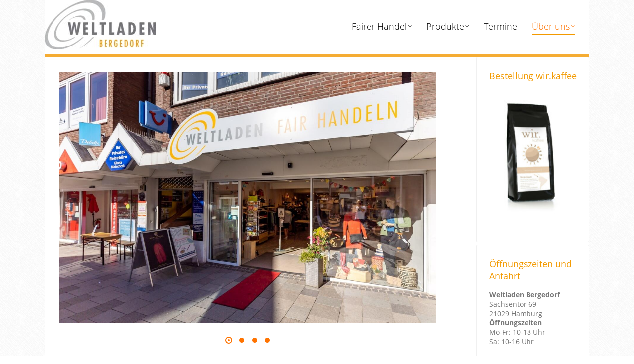

--- FILE ---
content_type: text/html; charset=UTF-8
request_url: https://weltlaeden.de/bergedorf/ueber-uns/
body_size: 17525
content:
<!DOCTYPE html>
<!--[if !(IE 6) | !(IE 7) | !(IE 8)  ]><!-->
<html lang="de" class="no-js">
<!--<![endif]-->
<head>
	<meta charset="UTF-8" />
		<meta name="viewport" content="width=device-width, initial-scale=1, maximum-scale=1, user-scalable=0">
		<meta name="theme-color" content="#ff7300"/>	<link rel="profile" href="https://gmpg.org/xfn/11" />
	<title>Über uns &#8211; Weltladen Bergedorf</title>
<meta name='robots' content='max-image-preview:large' />
	<style>img:is([sizes="auto" i], [sizes^="auto," i]) { contain-intrinsic-size: 3000px 1500px }</style>
	<script>
window.koko_analytics = {"url":"https:\/\/weltlaeden.de\/bergedorf\/wp-admin\/admin-ajax.php?action=koko_analytics_collect","site_url":"https:\/\/weltlaeden.de\/bergedorf","post_id":1546,"path":"\/ueber-uns\/","method":"none","use_cookie":false};
</script>
<link rel="alternate" type="application/rss+xml" title="Weltladen Bergedorf &raquo; Feed" href="https://weltlaeden.de/bergedorf/feed/" />
<script>
window._wpemojiSettings = {"baseUrl":"https:\/\/s.w.org\/images\/core\/emoji\/15.0.3\/72x72\/","ext":".png","svgUrl":"https:\/\/s.w.org\/images\/core\/emoji\/15.0.3\/svg\/","svgExt":".svg","source":{"concatemoji":"https:\/\/weltlaeden.de\/bergedorf\/wp-includes\/js\/wp-emoji-release.min.js?ver=6.7.4"}};
/*! This file is auto-generated */
!function(i,n){var o,s,e;function c(e){try{var t={supportTests:e,timestamp:(new Date).valueOf()};sessionStorage.setItem(o,JSON.stringify(t))}catch(e){}}function p(e,t,n){e.clearRect(0,0,e.canvas.width,e.canvas.height),e.fillText(t,0,0);var t=new Uint32Array(e.getImageData(0,0,e.canvas.width,e.canvas.height).data),r=(e.clearRect(0,0,e.canvas.width,e.canvas.height),e.fillText(n,0,0),new Uint32Array(e.getImageData(0,0,e.canvas.width,e.canvas.height).data));return t.every(function(e,t){return e===r[t]})}function u(e,t,n){switch(t){case"flag":return n(e,"\ud83c\udff3\ufe0f\u200d\u26a7\ufe0f","\ud83c\udff3\ufe0f\u200b\u26a7\ufe0f")?!1:!n(e,"\ud83c\uddfa\ud83c\uddf3","\ud83c\uddfa\u200b\ud83c\uddf3")&&!n(e,"\ud83c\udff4\udb40\udc67\udb40\udc62\udb40\udc65\udb40\udc6e\udb40\udc67\udb40\udc7f","\ud83c\udff4\u200b\udb40\udc67\u200b\udb40\udc62\u200b\udb40\udc65\u200b\udb40\udc6e\u200b\udb40\udc67\u200b\udb40\udc7f");case"emoji":return!n(e,"\ud83d\udc26\u200d\u2b1b","\ud83d\udc26\u200b\u2b1b")}return!1}function f(e,t,n){var r="undefined"!=typeof WorkerGlobalScope&&self instanceof WorkerGlobalScope?new OffscreenCanvas(300,150):i.createElement("canvas"),a=r.getContext("2d",{willReadFrequently:!0}),o=(a.textBaseline="top",a.font="600 32px Arial",{});return e.forEach(function(e){o[e]=t(a,e,n)}),o}function t(e){var t=i.createElement("script");t.src=e,t.defer=!0,i.head.appendChild(t)}"undefined"!=typeof Promise&&(o="wpEmojiSettingsSupports",s=["flag","emoji"],n.supports={everything:!0,everythingExceptFlag:!0},e=new Promise(function(e){i.addEventListener("DOMContentLoaded",e,{once:!0})}),new Promise(function(t){var n=function(){try{var e=JSON.parse(sessionStorage.getItem(o));if("object"==typeof e&&"number"==typeof e.timestamp&&(new Date).valueOf()<e.timestamp+604800&&"object"==typeof e.supportTests)return e.supportTests}catch(e){}return null}();if(!n){if("undefined"!=typeof Worker&&"undefined"!=typeof OffscreenCanvas&&"undefined"!=typeof URL&&URL.createObjectURL&&"undefined"!=typeof Blob)try{var e="postMessage("+f.toString()+"("+[JSON.stringify(s),u.toString(),p.toString()].join(",")+"));",r=new Blob([e],{type:"text/javascript"}),a=new Worker(URL.createObjectURL(r),{name:"wpTestEmojiSupports"});return void(a.onmessage=function(e){c(n=e.data),a.terminate(),t(n)})}catch(e){}c(n=f(s,u,p))}t(n)}).then(function(e){for(var t in e)n.supports[t]=e[t],n.supports.everything=n.supports.everything&&n.supports[t],"flag"!==t&&(n.supports.everythingExceptFlag=n.supports.everythingExceptFlag&&n.supports[t]);n.supports.everythingExceptFlag=n.supports.everythingExceptFlag&&!n.supports.flag,n.DOMReady=!1,n.readyCallback=function(){n.DOMReady=!0}}).then(function(){return e}).then(function(){var e;n.supports.everything||(n.readyCallback(),(e=n.source||{}).concatemoji?t(e.concatemoji):e.wpemoji&&e.twemoji&&(t(e.twemoji),t(e.wpemoji)))}))}((window,document),window._wpemojiSettings);
</script>
<style id='wp-emoji-styles-inline-css'>

	img.wp-smiley, img.emoji {
		display: inline !important;
		border: none !important;
		box-shadow: none !important;
		height: 1em !important;
		width: 1em !important;
		margin: 0 0.07em !important;
		vertical-align: -0.1em !important;
		background: none !important;
		padding: 0 !important;
	}
</style>
<link rel='stylesheet' id='wp-block-library-css' href='https://weltlaeden.de/bergedorf/wp-includes/css/dist/block-library/style.min.css?ver=6.7.4' media='all' />
<style id='wp-block-library-theme-inline-css'>
.wp-block-audio :where(figcaption){color:#555;font-size:13px;text-align:center}.is-dark-theme .wp-block-audio :where(figcaption){color:#ffffffa6}.wp-block-audio{margin:0 0 1em}.wp-block-code{border:1px solid #ccc;border-radius:4px;font-family:Menlo,Consolas,monaco,monospace;padding:.8em 1em}.wp-block-embed :where(figcaption){color:#555;font-size:13px;text-align:center}.is-dark-theme .wp-block-embed :where(figcaption){color:#ffffffa6}.wp-block-embed{margin:0 0 1em}.blocks-gallery-caption{color:#555;font-size:13px;text-align:center}.is-dark-theme .blocks-gallery-caption{color:#ffffffa6}:root :where(.wp-block-image figcaption){color:#555;font-size:13px;text-align:center}.is-dark-theme :root :where(.wp-block-image figcaption){color:#ffffffa6}.wp-block-image{margin:0 0 1em}.wp-block-pullquote{border-bottom:4px solid;border-top:4px solid;color:currentColor;margin-bottom:1.75em}.wp-block-pullquote cite,.wp-block-pullquote footer,.wp-block-pullquote__citation{color:currentColor;font-size:.8125em;font-style:normal;text-transform:uppercase}.wp-block-quote{border-left:.25em solid;margin:0 0 1.75em;padding-left:1em}.wp-block-quote cite,.wp-block-quote footer{color:currentColor;font-size:.8125em;font-style:normal;position:relative}.wp-block-quote:where(.has-text-align-right){border-left:none;border-right:.25em solid;padding-left:0;padding-right:1em}.wp-block-quote:where(.has-text-align-center){border:none;padding-left:0}.wp-block-quote.is-large,.wp-block-quote.is-style-large,.wp-block-quote:where(.is-style-plain){border:none}.wp-block-search .wp-block-search__label{font-weight:700}.wp-block-search__button{border:1px solid #ccc;padding:.375em .625em}:where(.wp-block-group.has-background){padding:1.25em 2.375em}.wp-block-separator.has-css-opacity{opacity:.4}.wp-block-separator{border:none;border-bottom:2px solid;margin-left:auto;margin-right:auto}.wp-block-separator.has-alpha-channel-opacity{opacity:1}.wp-block-separator:not(.is-style-wide):not(.is-style-dots){width:100px}.wp-block-separator.has-background:not(.is-style-dots){border-bottom:none;height:1px}.wp-block-separator.has-background:not(.is-style-wide):not(.is-style-dots){height:2px}.wp-block-table{margin:0 0 1em}.wp-block-table td,.wp-block-table th{word-break:normal}.wp-block-table :where(figcaption){color:#555;font-size:13px;text-align:center}.is-dark-theme .wp-block-table :where(figcaption){color:#ffffffa6}.wp-block-video :where(figcaption){color:#555;font-size:13px;text-align:center}.is-dark-theme .wp-block-video :where(figcaption){color:#ffffffa6}.wp-block-video{margin:0 0 1em}:root :where(.wp-block-template-part.has-background){margin-bottom:0;margin-top:0;padding:1.25em 2.375em}
</style>
<style id='classic-theme-styles-inline-css'>
/*! This file is auto-generated */
.wp-block-button__link{color:#fff;background-color:#32373c;border-radius:9999px;box-shadow:none;text-decoration:none;padding:calc(.667em + 2px) calc(1.333em + 2px);font-size:1.125em}.wp-block-file__button{background:#32373c;color:#fff;text-decoration:none}
</style>
<style id='global-styles-inline-css'>
:root{--wp--preset--aspect-ratio--square: 1;--wp--preset--aspect-ratio--4-3: 4/3;--wp--preset--aspect-ratio--3-4: 3/4;--wp--preset--aspect-ratio--3-2: 3/2;--wp--preset--aspect-ratio--2-3: 2/3;--wp--preset--aspect-ratio--16-9: 16/9;--wp--preset--aspect-ratio--9-16: 9/16;--wp--preset--color--black: #000000;--wp--preset--color--cyan-bluish-gray: #abb8c3;--wp--preset--color--white: #FFF;--wp--preset--color--pale-pink: #f78da7;--wp--preset--color--vivid-red: #cf2e2e;--wp--preset--color--luminous-vivid-orange: #ff6900;--wp--preset--color--luminous-vivid-amber: #fcb900;--wp--preset--color--light-green-cyan: #7bdcb5;--wp--preset--color--vivid-green-cyan: #00d084;--wp--preset--color--pale-cyan-blue: #8ed1fc;--wp--preset--color--vivid-cyan-blue: #0693e3;--wp--preset--color--vivid-purple: #9b51e0;--wp--preset--color--accent: #ff7300;--wp--preset--color--dark-gray: #111;--wp--preset--color--light-gray: #767676;--wp--preset--gradient--vivid-cyan-blue-to-vivid-purple: linear-gradient(135deg,rgba(6,147,227,1) 0%,rgb(155,81,224) 100%);--wp--preset--gradient--light-green-cyan-to-vivid-green-cyan: linear-gradient(135deg,rgb(122,220,180) 0%,rgb(0,208,130) 100%);--wp--preset--gradient--luminous-vivid-amber-to-luminous-vivid-orange: linear-gradient(135deg,rgba(252,185,0,1) 0%,rgba(255,105,0,1) 100%);--wp--preset--gradient--luminous-vivid-orange-to-vivid-red: linear-gradient(135deg,rgba(255,105,0,1) 0%,rgb(207,46,46) 100%);--wp--preset--gradient--very-light-gray-to-cyan-bluish-gray: linear-gradient(135deg,rgb(238,238,238) 0%,rgb(169,184,195) 100%);--wp--preset--gradient--cool-to-warm-spectrum: linear-gradient(135deg,rgb(74,234,220) 0%,rgb(151,120,209) 20%,rgb(207,42,186) 40%,rgb(238,44,130) 60%,rgb(251,105,98) 80%,rgb(254,248,76) 100%);--wp--preset--gradient--blush-light-purple: linear-gradient(135deg,rgb(255,206,236) 0%,rgb(152,150,240) 100%);--wp--preset--gradient--blush-bordeaux: linear-gradient(135deg,rgb(254,205,165) 0%,rgb(254,45,45) 50%,rgb(107,0,62) 100%);--wp--preset--gradient--luminous-dusk: linear-gradient(135deg,rgb(255,203,112) 0%,rgb(199,81,192) 50%,rgb(65,88,208) 100%);--wp--preset--gradient--pale-ocean: linear-gradient(135deg,rgb(255,245,203) 0%,rgb(182,227,212) 50%,rgb(51,167,181) 100%);--wp--preset--gradient--electric-grass: linear-gradient(135deg,rgb(202,248,128) 0%,rgb(113,206,126) 100%);--wp--preset--gradient--midnight: linear-gradient(135deg,rgb(2,3,129) 0%,rgb(40,116,252) 100%);--wp--preset--font-size--small: 13px;--wp--preset--font-size--medium: 20px;--wp--preset--font-size--large: 36px;--wp--preset--font-size--x-large: 42px;--wp--preset--spacing--20: 0.44rem;--wp--preset--spacing--30: 0.67rem;--wp--preset--spacing--40: 1rem;--wp--preset--spacing--50: 1.5rem;--wp--preset--spacing--60: 2.25rem;--wp--preset--spacing--70: 3.38rem;--wp--preset--spacing--80: 5.06rem;--wp--preset--shadow--natural: 6px 6px 9px rgba(0, 0, 0, 0.2);--wp--preset--shadow--deep: 12px 12px 50px rgba(0, 0, 0, 0.4);--wp--preset--shadow--sharp: 6px 6px 0px rgba(0, 0, 0, 0.2);--wp--preset--shadow--outlined: 6px 6px 0px -3px rgba(255, 255, 255, 1), 6px 6px rgba(0, 0, 0, 1);--wp--preset--shadow--crisp: 6px 6px 0px rgba(0, 0, 0, 1);}:where(.is-layout-flex){gap: 0.5em;}:where(.is-layout-grid){gap: 0.5em;}body .is-layout-flex{display: flex;}.is-layout-flex{flex-wrap: wrap;align-items: center;}.is-layout-flex > :is(*, div){margin: 0;}body .is-layout-grid{display: grid;}.is-layout-grid > :is(*, div){margin: 0;}:where(.wp-block-columns.is-layout-flex){gap: 2em;}:where(.wp-block-columns.is-layout-grid){gap: 2em;}:where(.wp-block-post-template.is-layout-flex){gap: 1.25em;}:where(.wp-block-post-template.is-layout-grid){gap: 1.25em;}.has-black-color{color: var(--wp--preset--color--black) !important;}.has-cyan-bluish-gray-color{color: var(--wp--preset--color--cyan-bluish-gray) !important;}.has-white-color{color: var(--wp--preset--color--white) !important;}.has-pale-pink-color{color: var(--wp--preset--color--pale-pink) !important;}.has-vivid-red-color{color: var(--wp--preset--color--vivid-red) !important;}.has-luminous-vivid-orange-color{color: var(--wp--preset--color--luminous-vivid-orange) !important;}.has-luminous-vivid-amber-color{color: var(--wp--preset--color--luminous-vivid-amber) !important;}.has-light-green-cyan-color{color: var(--wp--preset--color--light-green-cyan) !important;}.has-vivid-green-cyan-color{color: var(--wp--preset--color--vivid-green-cyan) !important;}.has-pale-cyan-blue-color{color: var(--wp--preset--color--pale-cyan-blue) !important;}.has-vivid-cyan-blue-color{color: var(--wp--preset--color--vivid-cyan-blue) !important;}.has-vivid-purple-color{color: var(--wp--preset--color--vivid-purple) !important;}.has-black-background-color{background-color: var(--wp--preset--color--black) !important;}.has-cyan-bluish-gray-background-color{background-color: var(--wp--preset--color--cyan-bluish-gray) !important;}.has-white-background-color{background-color: var(--wp--preset--color--white) !important;}.has-pale-pink-background-color{background-color: var(--wp--preset--color--pale-pink) !important;}.has-vivid-red-background-color{background-color: var(--wp--preset--color--vivid-red) !important;}.has-luminous-vivid-orange-background-color{background-color: var(--wp--preset--color--luminous-vivid-orange) !important;}.has-luminous-vivid-amber-background-color{background-color: var(--wp--preset--color--luminous-vivid-amber) !important;}.has-light-green-cyan-background-color{background-color: var(--wp--preset--color--light-green-cyan) !important;}.has-vivid-green-cyan-background-color{background-color: var(--wp--preset--color--vivid-green-cyan) !important;}.has-pale-cyan-blue-background-color{background-color: var(--wp--preset--color--pale-cyan-blue) !important;}.has-vivid-cyan-blue-background-color{background-color: var(--wp--preset--color--vivid-cyan-blue) !important;}.has-vivid-purple-background-color{background-color: var(--wp--preset--color--vivid-purple) !important;}.has-black-border-color{border-color: var(--wp--preset--color--black) !important;}.has-cyan-bluish-gray-border-color{border-color: var(--wp--preset--color--cyan-bluish-gray) !important;}.has-white-border-color{border-color: var(--wp--preset--color--white) !important;}.has-pale-pink-border-color{border-color: var(--wp--preset--color--pale-pink) !important;}.has-vivid-red-border-color{border-color: var(--wp--preset--color--vivid-red) !important;}.has-luminous-vivid-orange-border-color{border-color: var(--wp--preset--color--luminous-vivid-orange) !important;}.has-luminous-vivid-amber-border-color{border-color: var(--wp--preset--color--luminous-vivid-amber) !important;}.has-light-green-cyan-border-color{border-color: var(--wp--preset--color--light-green-cyan) !important;}.has-vivid-green-cyan-border-color{border-color: var(--wp--preset--color--vivid-green-cyan) !important;}.has-pale-cyan-blue-border-color{border-color: var(--wp--preset--color--pale-cyan-blue) !important;}.has-vivid-cyan-blue-border-color{border-color: var(--wp--preset--color--vivid-cyan-blue) !important;}.has-vivid-purple-border-color{border-color: var(--wp--preset--color--vivid-purple) !important;}.has-vivid-cyan-blue-to-vivid-purple-gradient-background{background: var(--wp--preset--gradient--vivid-cyan-blue-to-vivid-purple) !important;}.has-light-green-cyan-to-vivid-green-cyan-gradient-background{background: var(--wp--preset--gradient--light-green-cyan-to-vivid-green-cyan) !important;}.has-luminous-vivid-amber-to-luminous-vivid-orange-gradient-background{background: var(--wp--preset--gradient--luminous-vivid-amber-to-luminous-vivid-orange) !important;}.has-luminous-vivid-orange-to-vivid-red-gradient-background{background: var(--wp--preset--gradient--luminous-vivid-orange-to-vivid-red) !important;}.has-very-light-gray-to-cyan-bluish-gray-gradient-background{background: var(--wp--preset--gradient--very-light-gray-to-cyan-bluish-gray) !important;}.has-cool-to-warm-spectrum-gradient-background{background: var(--wp--preset--gradient--cool-to-warm-spectrum) !important;}.has-blush-light-purple-gradient-background{background: var(--wp--preset--gradient--blush-light-purple) !important;}.has-blush-bordeaux-gradient-background{background: var(--wp--preset--gradient--blush-bordeaux) !important;}.has-luminous-dusk-gradient-background{background: var(--wp--preset--gradient--luminous-dusk) !important;}.has-pale-ocean-gradient-background{background: var(--wp--preset--gradient--pale-ocean) !important;}.has-electric-grass-gradient-background{background: var(--wp--preset--gradient--electric-grass) !important;}.has-midnight-gradient-background{background: var(--wp--preset--gradient--midnight) !important;}.has-small-font-size{font-size: var(--wp--preset--font-size--small) !important;}.has-medium-font-size{font-size: var(--wp--preset--font-size--medium) !important;}.has-large-font-size{font-size: var(--wp--preset--font-size--large) !important;}.has-x-large-font-size{font-size: var(--wp--preset--font-size--x-large) !important;}
:where(.wp-block-post-template.is-layout-flex){gap: 1.25em;}:where(.wp-block-post-template.is-layout-grid){gap: 1.25em;}
:where(.wp-block-columns.is-layout-flex){gap: 2em;}:where(.wp-block-columns.is-layout-grid){gap: 2em;}
:root :where(.wp-block-pullquote){font-size: 1.5em;line-height: 1.6;}
</style>
<link rel='stylesheet' id='contact-form-7-css' href='https://weltlaeden.de/bergedorf/wp-content/plugins/contact-form-7/includes/css/styles.css?ver=6.1.4' media='all' />
<link rel='stylesheet' id='local-googlefont-roboto-css' href='https://weltlaeden.de/bergedorf/wp-content/plugins/heimpixel-localgfonts/roboto.min.css?ver=6.7.4' media='all' />
<link rel='stylesheet' id='local-googlefont-opensans-css' href='https://weltlaeden.de/bergedorf/wp-content/plugins/heimpixel-localgfonts/opensans.min.css?ver=6.7.4' media='all' />
<link rel='stylesheet' id='local-googlefont-themevars-css' href='https://weltlaeden.de/bergedorf/wp-content/plugins/heimpixel-localgfonts/opensans-theme.css?ver=6.7.4' media='all' />
<link rel='stylesheet' id='advpsStyleSheet-css' href='https://weltlaeden.de/bergedorf/wp-content/plugins/advanced-post-slider/advps-style.css?ver=6.7.4' media='all' />
<link rel='stylesheet' id='the7-font-css' href='https://weltlaeden.de/bergedorf/wp-content/themes/dt-the7/fonts/icomoon-the7-font/icomoon-the7-font.min.css?ver=14.0.1.1' media='all' />
<link rel='stylesheet' id='the7-awesome-fonts-css' href='https://weltlaeden.de/bergedorf/wp-content/themes/dt-the7/fonts/FontAwesome/css/all.min.css?ver=14.0.1.1' media='all' />
<link rel='stylesheet' id='the7-awesome-fonts-back-css' href='https://weltlaeden.de/bergedorf/wp-content/themes/dt-the7/fonts/FontAwesome/back-compat.min.css?ver=14.0.1.1' media='all' />
<link rel='stylesheet' id='the7-Defaults-css' href='https://weltlaeden.de/bergedorf/wp-content/uploads/sites/18/smile_fonts/Defaults/Defaults.css?ver=6.7.4' media='all' />
<link rel='stylesheet' id='js_composer_front-css' href='//weltlaeden.de/bergedorf/wp-content/uploads/sites/18/js_composer/js_composer_front_custom.css?ver=8.7.2' media='all' />
<link rel='stylesheet' id='dt-main-css' href='https://weltlaeden.de/bergedorf/wp-content/themes/dt-the7/css/main.min.css?ver=14.0.1.1' media='all' />
<style id='dt-main-inline-css'>
body #load {
  display: block;
  height: 100%;
  overflow: hidden;
  position: fixed;
  width: 100%;
  z-index: 9901;
  opacity: 1;
  visibility: visible;
  transition: all .35s ease-out;
}
.load-wrap {
  width: 100%;
  height: 100%;
  background-position: center center;
  background-repeat: no-repeat;
  text-align: center;
  display: -ms-flexbox;
  display: -ms-flex;
  display: flex;
  -ms-align-items: center;
  -ms-flex-align: center;
  align-items: center;
  -ms-flex-flow: column wrap;
  flex-flow: column wrap;
  -ms-flex-pack: center;
  -ms-justify-content: center;
  justify-content: center;
}
.load-wrap > svg {
  position: absolute;
  top: 50%;
  left: 50%;
  transform: translate(-50%,-50%);
}
#load {
  background: var(--the7-elementor-beautiful-loading-bg,#ffffff);
  --the7-beautiful-spinner-color2: var(--the7-beautiful-spinner-color,#b1b1b1);
}

</style>
<link rel='stylesheet' id='the7-custom-scrollbar-css' href='https://weltlaeden.de/bergedorf/wp-content/themes/dt-the7/lib/custom-scrollbar/custom-scrollbar.min.css?ver=14.0.1.1' media='all' />
<link rel='stylesheet' id='the7-wpbakery-css' href='https://weltlaeden.de/bergedorf/wp-content/themes/dt-the7/css/wpbakery.min.css?ver=14.0.1.1' media='all' />
<link rel='stylesheet' id='the7-css-vars-css' href='https://weltlaeden.de/bergedorf/wp-content/uploads/sites/18/the7-css/css-vars.css?ver=0cf4cc6a330d' media='all' />
<link rel='stylesheet' id='dt-custom-css' href='https://weltlaeden.de/bergedorf/wp-content/uploads/sites/18/the7-css/custom.css?ver=0cf4cc6a330d' media='all' />
<link rel='stylesheet' id='dt-media-css' href='https://weltlaeden.de/bergedorf/wp-content/uploads/sites/18/the7-css/media.css?ver=0cf4cc6a330d' media='all' />
<link rel='stylesheet' id='the7-mega-menu-css' href='https://weltlaeden.de/bergedorf/wp-content/uploads/sites/18/the7-css/mega-menu.css?ver=0cf4cc6a330d' media='all' />
<link rel='stylesheet' id='style-css' href='https://weltlaeden.de/bergedorf/wp-content/themes/the7-top/style.css?ver=14.0.1.1' media='all' />
<script src="https://weltlaeden.de/bergedorf/wp-includes/js/jquery/jquery.min.js?ver=3.7.1" id="jquery-core-js"></script>
<script src="https://weltlaeden.de/bergedorf/wp-includes/js/jquery/jquery-migrate.min.js?ver=3.4.1" id="jquery-migrate-js"></script>
<script id="hpx-contentblocker-blocker-js-extra">
var hpx_contentblocker_list = [{"name":"Google Maps","urls":["google.com\/maps","maps.google.com","maps.googleapis.com","maps.gstatic.com"],"slug":"google_maps","policy":"https:\/\/policies.google.com\/privacy?hl=de","id":0},{"name":"Youtube","urls":["youtube.com","youtube-nocookie.com","youtu.be","ytimg.com"],"slug":"youtube","policy":"https:\/\/policies.google.com\/privacy?hl=de","id":1},{"name":"Facebook (Meta)","urls":["facebook.com","facebook.net","fbcdn.com","fbsbx.com","fbcdn.net"],"slug":"facebook","policy":"https:\/\/de-de.facebook.com\/privacy\/policy\/","id":2},{"name":"Instagram (Meta)","urls":["instagram.com","cdninstagram.com"],"slug":"instagram","policy":"https:\/\/privacycenter.instagram.com\/policy","id":3},{"name":"Twitter\/X","urls":["twitter.com","twimg.com","twitter.co","t.co","x.com"],"slug":"twitter","policy":"https:\/\/x.com\/de\/privacy","id":4},{"name":"Mapbox.com","urls":["mapbox.com"],"slug":"mapbox","policy":"https:\/\/www.mapbox.com\/legal\/privacy","id":5},{"name":"Openstreetmap.org","urls":["openstreetmap.org"],"slug":"osm","policy":"https:\/\/osmfoundation.org\/wiki\/Privacy_Policy","id":6},{"name":"Spotify","urls":["spotify.com"],"slug":"spotify","policy":"https:\/\/www.spotify.com\/de\/legal\/privacy-policy\/","id":7},{"name":"Soundcloud","urls":["soundcloud.com","sndcdn.com"],"slug":"soundcloud","policy":"https:\/\/soundcloud.com\/pages\/privacy","id":8},{"name":"Vimeo","urls":["vimeo.com","vimeocdn.com"],"slug":"vimeo","policy":"https:\/\/help.vimeo.com\/hc\/de\/sections\/12397318942993-Datenschutz","id":9}];
var hpx_contentblocker_vars = {"content_div":"#content","site_url":"https:\/\/weltlaeden.de\/bergedorf","site_hash":"8b26e8af4c3797e7fa6e42f953849257"};
</script>
<script src="https://weltlaeden.de/bergedorf/wp-content/plugins/heimpixel_contentblocker/assets/js/blocker.js?ver=6.7.4" id="hpx-contentblocker-blocker-js"></script>
<script src="https://weltlaeden.de/bergedorf/wp-content/themes/the7-top/wl-name.js?ver=1.1.1" id="wl-name-script-js"></script>
<script src="https://weltlaeden.de/bergedorf/wp-content/plugins/advanced-post-slider/js/advps.frnt.script.js?ver=6.7.4" id="advps_front_script-js"></script>
<script src="https://weltlaeden.de/bergedorf/wp-content/plugins/advanced-post-slider/bxslider/jquery.bxslider.min.js?ver=6.7.4" id="advps_jbx-js"></script>
<script id="dt-above-fold-js-extra">
var dtLocal = {"themeUrl":"https:\/\/weltlaeden.de\/bergedorf\/wp-content\/themes\/dt-the7","passText":"Um diesen gesch\u00fctzten Eintrag anzusehen, geben Sie bitte das Passwort ein:","moreButtonText":{"loading":"Lade...","loadMore":"Mehr laden"},"postID":"1546","ajaxurl":"https:\/\/weltlaeden.de\/bergedorf\/wp-admin\/admin-ajax.php","REST":{"baseUrl":"https:\/\/weltlaeden.de\/bergedorf\/wp-json\/the7\/v1","endpoints":{"sendMail":"\/send-mail"}},"contactMessages":{"required":"One or more fields have an error. Please check and try again.","terms":"Please accept the privacy policy.","fillTheCaptchaError":"Please, fill the captcha."},"captchaSiteKey":"","ajaxNonce":"e0ade0feeb","pageData":{"type":"page","template":"page","layout":null},"themeSettings":{"smoothScroll":"off","lazyLoading":false,"desktopHeader":{"height":100},"ToggleCaptionEnabled":"disabled","ToggleCaption":"Navigation","floatingHeader":{"showAfter":300,"showMenu":false,"height":60,"logo":{"showLogo":true,"html":"","url":"https:\/\/weltlaeden.de\/bergedorf\/"}},"topLine":{"floatingTopLine":{"logo":{"showLogo":false,"html":""}}},"mobileHeader":{"firstSwitchPoint":1010,"secondSwitchPoint":610,"firstSwitchPointHeight":60,"secondSwitchPointHeight":60,"mobileToggleCaptionEnabled":"disabled","mobileToggleCaption":"Menu"},"stickyMobileHeaderFirstSwitch":{"logo":{"html":"<img class=\" preload-me\" src=\"https:\/\/weltlaeden.de\/bergedorf\/wp-content\/uploads\/sites\/18\/2022\/02\/WL_Bergedorf_MK-web-e1645097307612.jpg\" srcset=\"https:\/\/weltlaeden.de\/bergedorf\/wp-content\/uploads\/sites\/18\/2022\/02\/WL_Bergedorf_MK-web-e1645097307612.jpg 224w\" width=\"224\" height=\"100\"   sizes=\"224px\" alt=\"Weltladen Bergedorf\" \/>"}},"stickyMobileHeaderSecondSwitch":{"logo":{"html":"<img class=\" preload-me\" src=\"https:\/\/weltlaeden.de\/bergedorf\/wp-content\/uploads\/sites\/18\/2022\/02\/WL_Bergedorf_MK-web-e1645097307612.jpg\" srcset=\"https:\/\/weltlaeden.de\/bergedorf\/wp-content\/uploads\/sites\/18\/2022\/02\/WL_Bergedorf_MK-web-e1645097307612.jpg 224w\" width=\"224\" height=\"100\"   sizes=\"224px\" alt=\"Weltladen Bergedorf\" \/>"}},"sidebar":{"switchPoint":970},"boxedWidth":"1100px"},"VCMobileScreenWidth":"768"};
var dtShare = {"shareButtonText":{"facebook":"Share on Facebook","twitter":"Share on X","pinterest":"Pin it","linkedin":"Share on Linkedin","whatsapp":"Share on Whatsapp"},"overlayOpacity":"85"};
</script>
<script src="https://weltlaeden.de/bergedorf/wp-content/themes/dt-the7/js/above-the-fold.min.js?ver=14.0.1.1" id="dt-above-fold-js"></script>
<script></script><link rel="https://api.w.org/" href="https://weltlaeden.de/bergedorf/wp-json/" /><link rel="alternate" title="JSON" type="application/json" href="https://weltlaeden.de/bergedorf/wp-json/wp/v2/pages/1546" /><link rel="EditURI" type="application/rsd+xml" title="RSD" href="https://weltlaeden.de/bergedorf/xmlrpc.php?rsd" />
<meta name="generator" content="WordPress 6.7.4" />
<link rel="canonical" href="https://weltlaeden.de/bergedorf/ueber-uns/" />
<link rel='shortlink' href='https://weltlaeden.de/bergedorf/?p=1546' />
<link rel="alternate" title="oEmbed (JSON)" type="application/json+oembed" href="https://weltlaeden.de/bergedorf/wp-json/oembed/1.0/embed?url=https%3A%2F%2Fweltlaeden.de%2Fbergedorf%2Fueber-uns%2F" />
<link rel="alternate" title="oEmbed (XML)" type="text/xml+oembed" href="https://weltlaeden.de/bergedorf/wp-json/oembed/1.0/embed?url=https%3A%2F%2Fweltlaeden.de%2Fbergedorf%2Fueber-uns%2F&#038;format=xml" />
<meta property="og:site_name" content="Weltladen Bergedorf" />
<meta property="og:title" content="Über uns" />
<meta property="og:url" content="https://weltlaeden.de/bergedorf/ueber-uns/" />
<meta property="og:type" content="article" />
<meta name="generator" content="Powered by WPBakery Page Builder - drag and drop page builder for WordPress."/>
<script type="text/javascript" id="the7-loader-script">
document.addEventListener("DOMContentLoaded", function(event) {
	var load = document.getElementById("load");
	if(!load.classList.contains('loader-removed')){
		var removeLoading = setTimeout(function() {
			load.className += " loader-removed";
		}, 300);
	}
});
</script>
		<noscript><style> .wpb_animate_when_almost_visible { opacity: 1; }</style></noscript><style id='the7-custom-inline-css' type='text/css'>
#eu-cookie-bar {background-color: rgba(255, 255, 255, 0.5) !important}


.sidebar .wpcf7-form input, 
.sidebar .wpcf7-form textarea { padding: 1px !important; font: normal  12px / 18px "Open Sans", Helvetica, Arial, Verdana, sans-serif !important;}

.sidebar .wpcf7-form label {font-size: 12px !important;}


.sidebar .wpcf7-form .senden-button { padding: 5px !important; font: normal  14px / 18px "Open Sans", Helvetica, Arial, Verdana, sans-serif !important;}

.rc-anchor-checkbox-label {   font-size: 12px !important;}
</style>
</head>
<body id="the7-body" class="page-template-default page page-id-1546 page-parent wp-embed-responsive boxed-layout dt-responsive-on right-mobile-menu-close-icon ouside-menu-close-icon mobile-hamburger-close-bg-enable mobile-hamburger-close-bg-hover-enable  fade-medium-mobile-menu-close-icon fade-medium-menu-close-icon srcset-enabled btn-flat custom-btn-color custom-btn-hover-color floating-mobile-menu-icon top-header first-switch-logo-left first-switch-menu-right second-switch-logo-left second-switch-menu-right right-mobile-menu layzr-loading-on popup-message-style the7-ver-14.0.1.1 dt-fa-compatibility wpb-js-composer js-comp-ver-8.7.2 vc_responsive">
<!-- The7 14.0.1.1 -->
<div id="load" class="ring-loader">
	<div class="load-wrap">
<style type="text/css">
    .the7-spinner {
        width: 72px;
        height: 72px;
        position: relative;
    }
    .the7-spinner > div {
        border-radius: 50%;
        width: 9px;
        left: 0;
        box-sizing: border-box;
        display: block;
        position: absolute;
        border: 9px solid #fff;
        width: 72px;
        height: 72px;
    }
    .the7-spinner-ring-bg{
        opacity: 0.25;
    }
    div.the7-spinner-ring {
        animation: spinner-animation 0.8s cubic-bezier(1, 1, 1, 1) infinite;
        border-color:var(--the7-beautiful-spinner-color2) transparent transparent transparent;
    }

    @keyframes spinner-animation{
        from{
            transform: rotate(0deg);
        }
        to {
            transform: rotate(360deg);
        }
    }
</style>

<div class="the7-spinner">
    <div class="the7-spinner-ring-bg"></div>
    <div class="the7-spinner-ring"></div>
</div></div>
</div>
<div id="page" class="boxed">
	<a class="skip-link screen-reader-text" href="#content">Zum Inhalt springen</a>

<div class="masthead inline-header right full-width surround line-decoration shadow-mobile-header-decoration small-mobile-menu-icon mobile-menu-icon-bg-on mobile-menu-icon-hover-bg-on dt-parent-menu-clickable show-sub-menu-on-hover" >

	<div class="top-bar top-bar-empty">
	<div class="top-bar-bg" ></div>
	<div class="mini-widgets left-widgets"></div><div class="mini-widgets right-widgets"></div></div>

	<header class="header-bar" role="banner">

		<div class="branding">
	<div id="site-title" class="assistive-text">Weltladen Bergedorf</div>
	<div id="site-description" class="assistive-text">Faire Produkte mit Seele und Herz</div>
	<a class="" href="https://weltlaeden.de/bergedorf/"><img class=" preload-me" src="https://weltlaeden.de/bergedorf/wp-content/uploads/sites/18/2022/02/WL_Bergedorf_MK-web-e1645097307612.jpg" srcset="https://weltlaeden.de/bergedorf/wp-content/uploads/sites/18/2022/02/WL_Bergedorf_MK-web-e1645097307612.jpg 224w" width="224" height="100"   sizes="224px" alt="Weltladen Bergedorf" /></a></div>

		<ul id="primary-menu" class="main-nav underline-decoration upwards-line level-arrows-on outside-item-double-margin"><li class="menu-item menu-item-type-post_type menu-item-object-page menu-item-has-children menu-item-220 first has-children depth-0"><a href='https://weltlaeden.de/bergedorf/fairer-handel/' data-level='1' aria-haspopup='true' aria-expanded='false'><span class="menu-item-text"><span class="menu-text">Fairer Handel</span></span></a><ul class="sub-nav level-arrows-on" role="group"><li class="menu-item menu-item-type-post_type menu-item-object-page menu-item-1560 first depth-1"><a href='https://weltlaeden.de/bergedorf/fairer-handel/' data-level='2'><span class="menu-item-text"><span class="menu-text">Fairer Handel</span></span></a></li> <li class="menu-item menu-item-type-post_type menu-item-object-page menu-item-1441 depth-1"><a href='https://weltlaeden.de/bergedorf/fairer-handel/fairtont-der-weltladen-podcast/' data-level='2'><span class="menu-item-text"><span class="menu-text">fairtont. Der Weltladen-Podcast</span></span></a></li> <li class="menu-item menu-item-type-post_type menu-item-object-page menu-item-1085 depth-1"><a href='https://weltlaeden.de/bergedorf/fairer-handel/hamburg/' data-level='2'><span class="menu-item-text"><span class="menu-text">Hamburg, mach dich Fair!</span></span></a></li> </ul></li> <li class="menu-item menu-item-type-post_type menu-item-object-page menu-item-has-children menu-item-221 has-children depth-0"><a href='https://weltlaeden.de/bergedorf/produkte/' data-level='1' aria-haspopup='true' aria-expanded='false'><span class="menu-item-text"><span class="menu-text">Produkte</span></span></a><ul class="sub-nav level-arrows-on" role="group"><li class="menu-item menu-item-type-post_type menu-item-object-page menu-item-1211 first depth-1"><a href='https://weltlaeden.de/bergedorf/produkte/bestellung-wir-kaffee/' data-level='2'><span class="menu-item-text"><span class="menu-text">Bestellung Wir Kaffee</span></span></a></li> <li class="menu-item menu-item-type-post_type menu-item-object-page menu-item-has-children menu-item-1575 has-children depth-1"><a href='https://weltlaeden.de/bergedorf/produkte/lebensmittel/' data-level='2' aria-haspopup='true' aria-expanded='false'><span class="menu-item-text"><span class="menu-text">Lebensmittel</span></span></a><ul class="sub-nav level-arrows-on" role="group"><li class="menu-item menu-item-type-post_type menu-item-object-page menu-item-762 first depth-2"><a href='https://weltlaeden.de/bergedorf/produkte/lebensmittel/heiveld/' data-level='3'><span class="menu-item-text"><span class="menu-text">Rooibos-Tee von Heiveld aus Südafrika</span></span></a></li> <li class="menu-item menu-item-type-post_type menu-item-object-page menu-item-760 depth-2"><a href='https://weltlaeden.de/bergedorf/produkte/lebensmittel/aprolma/' data-level='3'><span class="menu-item-text"><span class="menu-text">Kaffee von APROLMA aus Honduras</span></span></a></li> <li class="menu-item menu-item-type-post_type menu-item-object-page menu-item-1585 depth-2"><a href='https://weltlaeden.de/bergedorf/produkte/lebensmittel/turqle-trading/' data-level='3'><span class="menu-item-text"><span class="menu-text">Gewürzmischungen &amp; Saucen von Turqle Trading aus Südafrika</span></span></a></li> <li class="menu-item menu-item-type-post_type menu-item-object-page menu-item-1436 depth-2"><a href='https://weltlaeden.de/bergedorf/produkte/lebensmittel/canaan/' data-level='3'><span class="menu-item-text"><span class="menu-text">Olivenöl &amp; Feinkost von Canaan aus Palästina</span></span></a></li> <li class="menu-item menu-item-type-post_type menu-item-object-page menu-item-1588 depth-2"><a href='https://weltlaeden.de/bergedorf/produkte/lebensmittel/sekem/' data-level='3'><span class="menu-item-text"><span class="menu-text">Datteln von Sekem aus Ägypten</span></span></a></li> </ul></li> <li class="menu-item menu-item-type-post_type menu-item-object-page menu-item-has-children menu-item-1595 has-children depth-1"><a href='https://weltlaeden.de/bergedorf/produkte/kunsthandwerk/' data-level='2' aria-haspopup='true' aria-expanded='false'><span class="menu-item-text"><span class="menu-text">Kunsthandwerk</span></span></a><ul class="sub-nav level-arrows-on" role="group"><li class="menu-item menu-item-type-post_type menu-item-object-page menu-item-1649 first depth-2"><a href='https://weltlaeden.de/bergedorf/produkte/kunsthandwerk/wax-industri/' data-level='3'><span class="menu-item-text"><span class="menu-text">Kerzen von Wax Industri aus Indonesien</span></span></a></li> <li class="menu-item menu-item-type-post_type menu-item-object-page menu-item-764 depth-2"><a href='https://weltlaeden.de/bergedorf/produkte/kunsthandwerk/prokritee/' data-level='3'><span class="menu-item-text"><span class="menu-text">Handwerkskunst von Prokritee aus Bangladesch</span></span></a></li> <li class="menu-item menu-item-type-post_type menu-item-object-page menu-item-1438 depth-2"><a href='https://weltlaeden.de/bergedorf/produkte/kunsthandwerk/sonnenglas/' data-level='3'><span class="menu-item-text"><span class="menu-text">Sonnenglas von Suntoy aus Südafrika</span></span></a></li> <li class="menu-item menu-item-type-post_type menu-item-object-page menu-item-1600 depth-2"><a href='https://weltlaeden.de/bergedorf/produkte/kunsthandwerk/soap-n-scent/' data-level='3'><span class="menu-item-text"><span class="menu-text">Seifen von SOAP-n-SCENT aus Thailand</span></span></a></li> <li class="menu-item menu-item-type-post_type menu-item-object-page menu-item-1624 depth-2"><a href='https://weltlaeden.de/bergedorf/produkte/kunsthandwerk/isuna/' data-level='3'><span class="menu-item-text"><span class="menu-text">Keramik von ISUNA aus Südafrika</span></span></a></li> <li class="menu-item menu-item-type-post_type menu-item-object-page menu-item-677 depth-2"><a href='https://weltlaeden.de/bergedorf/produkte/kunsthandwerk/ueber-uns-2/' data-level='3'><span class="menu-item-text"><span class="menu-text">Klangschalen Nepal</span></span></a></li> </ul></li> <li class="menu-item menu-item-type-post_type menu-item-object-page menu-item-has-children menu-item-1048 has-children depth-1"><a href='https://weltlaeden.de/bergedorf/produkte/faire-mode/' data-level='2' aria-haspopup='true' aria-expanded='false'><span class="menu-item-text"><span class="menu-text">Faire Mode</span></span></a><ul class="sub-nav level-arrows-on" role="group"><li class="menu-item menu-item-type-post_type menu-item-object-page menu-item-1263 first depth-2"><a href='https://weltlaeden.de/bergedorf/produkte/faire-mode/aktuelle-kollektion/' data-level='3'><span class="menu-item-text"><span class="menu-text">Aktuelle Kollektion</span></span></a></li> <li class="menu-item menu-item-type-post_type menu-item-object-page menu-item-1049 depth-2"><a href='https://weltlaeden.de/bergedorf/produkte/faire-mode/azadi/' data-level='3'><span class="menu-item-text"><span class="menu-text">Azadi</span></span></a></li> <li class="menu-item menu-item-type-post_type menu-item-object-page menu-item-1131 depth-2"><a href='https://weltlaeden.de/bergedorf/produkte/faire-mode/madness/' data-level='3'><span class="menu-item-text"><span class="menu-text">Madness</span></span></a></li> <li class="menu-item menu-item-type-post_type menu-item-object-page menu-item-1050 depth-2"><a href='https://weltlaeden.de/bergedorf/produkte/faire-mode/mela/' data-level='3'><span class="menu-item-text"><span class="menu-text">Melawear</span></span></a></li> <li class="menu-item menu-item-type-post_type menu-item-object-page menu-item-1139 depth-2"><a href='https://weltlaeden.de/bergedorf/produkte/faire-mode/nomads/' data-level='3'><span class="menu-item-text"><span class="menu-text">Nomads</span></span></a></li> <li class="menu-item menu-item-type-post_type menu-item-object-page menu-item-1130 depth-2"><a href='https://weltlaeden.de/bergedorf/produkte/faire-mode/people-tree/' data-level='3'><span class="menu-item-text"><span class="menu-text">People Tree</span></span></a></li> <li class="menu-item menu-item-type-post_type menu-item-object-page menu-item-1697 depth-2"><a href='https://weltlaeden.de/bergedorf/produkte/faire-mode/greenbomb/' data-level='3'><span class="menu-item-text"><span class="menu-text">Greenbomb</span></span></a></li> </ul></li> </ul></li> <li class="menu-item menu-item-type-post_type menu-item-object-page menu-item-28 depth-0"><a href='https://weltlaeden.de/bergedorf/termine/' data-level='1'><span class="menu-item-text"><span class="menu-text">Termine</span></span></a></li> <li class="menu-item menu-item-type-post_type menu-item-object-page current-menu-item page_item page-item-1546 current_page_item current-menu-ancestor current-menu-parent current_page_parent current_page_ancestor menu-item-has-children menu-item-1557 act last has-children depth-0"><a href='https://weltlaeden.de/bergedorf/ueber-uns/' data-level='1' aria-haspopup='true' aria-expanded='false'><span class="menu-item-text"><span class="menu-text">Über uns</span></span></a><ul class="sub-nav level-arrows-on" role="group"><li class="menu-item menu-item-type-post_type menu-item-object-page current-menu-item page_item page-item-1546 current_page_item menu-item-1558 act first depth-1"><a href='https://weltlaeden.de/bergedorf/ueber-uns/' data-level='2'><span class="menu-item-text"><span class="menu-text">Über uns</span></span></a></li> <li class="menu-item menu-item-type-post_type menu-item-object-page menu-item-has-children menu-item-813 has-children depth-1"><a href='https://weltlaeden.de/bergedorf/ueber-uns/intern/' data-level='2' aria-haspopup='true' aria-expanded='false'><span class="menu-item-text"><span class="menu-text">Intern</span></span></a><ul class="sub-nav level-arrows-on" role="group"><li class="menu-item menu-item-type-post_type menu-item-object-page menu-item-954 first depth-2"><a href='https://weltlaeden.de/bergedorf/ueber-uns/intern/dienstplan/' data-level='3'><span class="menu-item-text"><span class="menu-text">Dienstplan</span></span></a></li> <li class="menu-item menu-item-type-post_type menu-item-object-page menu-item-951 depth-2"><a href='https://weltlaeden.de/bergedorf/ueber-uns/intern/protokolle/' data-level='3'><span class="menu-item-text"><span class="menu-text">Protokolle</span></span></a></li> </ul></li> </ul></li> </ul>
		
	</header>

</div>
<div role="navigation" aria-label="Main Menu" class="dt-mobile-header mobile-menu-show-divider">
	<div class="dt-close-mobile-menu-icon" aria-label="Close" role="button" tabindex="0"><div class="close-line-wrap"><span class="close-line"></span><span class="close-line"></span><span class="close-line"></span></div></div>	<ul id="mobile-menu" class="mobile-main-nav">
		<li class="menu-item menu-item-type-post_type menu-item-object-page menu-item-has-children menu-item-220 first has-children depth-0"><a href='https://weltlaeden.de/bergedorf/fairer-handel/' data-level='1' aria-haspopup='true' aria-expanded='false'><span class="menu-item-text"><span class="menu-text">Fairer Handel</span></span></a><ul class="sub-nav level-arrows-on" role="group"><li class="menu-item menu-item-type-post_type menu-item-object-page menu-item-1560 first depth-1"><a href='https://weltlaeden.de/bergedorf/fairer-handel/' data-level='2'><span class="menu-item-text"><span class="menu-text">Fairer Handel</span></span></a></li> <li class="menu-item menu-item-type-post_type menu-item-object-page menu-item-1441 depth-1"><a href='https://weltlaeden.de/bergedorf/fairer-handel/fairtont-der-weltladen-podcast/' data-level='2'><span class="menu-item-text"><span class="menu-text">fairtont. Der Weltladen-Podcast</span></span></a></li> <li class="menu-item menu-item-type-post_type menu-item-object-page menu-item-1085 depth-1"><a href='https://weltlaeden.de/bergedorf/fairer-handel/hamburg/' data-level='2'><span class="menu-item-text"><span class="menu-text">Hamburg, mach dich Fair!</span></span></a></li> </ul></li> <li class="menu-item menu-item-type-post_type menu-item-object-page menu-item-has-children menu-item-221 has-children depth-0"><a href='https://weltlaeden.de/bergedorf/produkte/' data-level='1' aria-haspopup='true' aria-expanded='false'><span class="menu-item-text"><span class="menu-text">Produkte</span></span></a><ul class="sub-nav level-arrows-on" role="group"><li class="menu-item menu-item-type-post_type menu-item-object-page menu-item-1211 first depth-1"><a href='https://weltlaeden.de/bergedorf/produkte/bestellung-wir-kaffee/' data-level='2'><span class="menu-item-text"><span class="menu-text">Bestellung Wir Kaffee</span></span></a></li> <li class="menu-item menu-item-type-post_type menu-item-object-page menu-item-has-children menu-item-1575 has-children depth-1"><a href='https://weltlaeden.de/bergedorf/produkte/lebensmittel/' data-level='2' aria-haspopup='true' aria-expanded='false'><span class="menu-item-text"><span class="menu-text">Lebensmittel</span></span></a><ul class="sub-nav level-arrows-on" role="group"><li class="menu-item menu-item-type-post_type menu-item-object-page menu-item-762 first depth-2"><a href='https://weltlaeden.de/bergedorf/produkte/lebensmittel/heiveld/' data-level='3'><span class="menu-item-text"><span class="menu-text">Rooibos-Tee von Heiveld aus Südafrika</span></span></a></li> <li class="menu-item menu-item-type-post_type menu-item-object-page menu-item-760 depth-2"><a href='https://weltlaeden.de/bergedorf/produkte/lebensmittel/aprolma/' data-level='3'><span class="menu-item-text"><span class="menu-text">Kaffee von APROLMA aus Honduras</span></span></a></li> <li class="menu-item menu-item-type-post_type menu-item-object-page menu-item-1585 depth-2"><a href='https://weltlaeden.de/bergedorf/produkte/lebensmittel/turqle-trading/' data-level='3'><span class="menu-item-text"><span class="menu-text">Gewürzmischungen &amp; Saucen von Turqle Trading aus Südafrika</span></span></a></li> <li class="menu-item menu-item-type-post_type menu-item-object-page menu-item-1436 depth-2"><a href='https://weltlaeden.de/bergedorf/produkte/lebensmittel/canaan/' data-level='3'><span class="menu-item-text"><span class="menu-text">Olivenöl &amp; Feinkost von Canaan aus Palästina</span></span></a></li> <li class="menu-item menu-item-type-post_type menu-item-object-page menu-item-1588 depth-2"><a href='https://weltlaeden.de/bergedorf/produkte/lebensmittel/sekem/' data-level='3'><span class="menu-item-text"><span class="menu-text">Datteln von Sekem aus Ägypten</span></span></a></li> </ul></li> <li class="menu-item menu-item-type-post_type menu-item-object-page menu-item-has-children menu-item-1595 has-children depth-1"><a href='https://weltlaeden.de/bergedorf/produkte/kunsthandwerk/' data-level='2' aria-haspopup='true' aria-expanded='false'><span class="menu-item-text"><span class="menu-text">Kunsthandwerk</span></span></a><ul class="sub-nav level-arrows-on" role="group"><li class="menu-item menu-item-type-post_type menu-item-object-page menu-item-1649 first depth-2"><a href='https://weltlaeden.de/bergedorf/produkte/kunsthandwerk/wax-industri/' data-level='3'><span class="menu-item-text"><span class="menu-text">Kerzen von Wax Industri aus Indonesien</span></span></a></li> <li class="menu-item menu-item-type-post_type menu-item-object-page menu-item-764 depth-2"><a href='https://weltlaeden.de/bergedorf/produkte/kunsthandwerk/prokritee/' data-level='3'><span class="menu-item-text"><span class="menu-text">Handwerkskunst von Prokritee aus Bangladesch</span></span></a></li> <li class="menu-item menu-item-type-post_type menu-item-object-page menu-item-1438 depth-2"><a href='https://weltlaeden.de/bergedorf/produkte/kunsthandwerk/sonnenglas/' data-level='3'><span class="menu-item-text"><span class="menu-text">Sonnenglas von Suntoy aus Südafrika</span></span></a></li> <li class="menu-item menu-item-type-post_type menu-item-object-page menu-item-1600 depth-2"><a href='https://weltlaeden.de/bergedorf/produkte/kunsthandwerk/soap-n-scent/' data-level='3'><span class="menu-item-text"><span class="menu-text">Seifen von SOAP-n-SCENT aus Thailand</span></span></a></li> <li class="menu-item menu-item-type-post_type menu-item-object-page menu-item-1624 depth-2"><a href='https://weltlaeden.de/bergedorf/produkte/kunsthandwerk/isuna/' data-level='3'><span class="menu-item-text"><span class="menu-text">Keramik von ISUNA aus Südafrika</span></span></a></li> <li class="menu-item menu-item-type-post_type menu-item-object-page menu-item-677 depth-2"><a href='https://weltlaeden.de/bergedorf/produkte/kunsthandwerk/ueber-uns-2/' data-level='3'><span class="menu-item-text"><span class="menu-text">Klangschalen Nepal</span></span></a></li> </ul></li> <li class="menu-item menu-item-type-post_type menu-item-object-page menu-item-has-children menu-item-1048 has-children depth-1"><a href='https://weltlaeden.de/bergedorf/produkte/faire-mode/' data-level='2' aria-haspopup='true' aria-expanded='false'><span class="menu-item-text"><span class="menu-text">Faire Mode</span></span></a><ul class="sub-nav level-arrows-on" role="group"><li class="menu-item menu-item-type-post_type menu-item-object-page menu-item-1263 first depth-2"><a href='https://weltlaeden.de/bergedorf/produkte/faire-mode/aktuelle-kollektion/' data-level='3'><span class="menu-item-text"><span class="menu-text">Aktuelle Kollektion</span></span></a></li> <li class="menu-item menu-item-type-post_type menu-item-object-page menu-item-1049 depth-2"><a href='https://weltlaeden.de/bergedorf/produkte/faire-mode/azadi/' data-level='3'><span class="menu-item-text"><span class="menu-text">Azadi</span></span></a></li> <li class="menu-item menu-item-type-post_type menu-item-object-page menu-item-1131 depth-2"><a href='https://weltlaeden.de/bergedorf/produkte/faire-mode/madness/' data-level='3'><span class="menu-item-text"><span class="menu-text">Madness</span></span></a></li> <li class="menu-item menu-item-type-post_type menu-item-object-page menu-item-1050 depth-2"><a href='https://weltlaeden.de/bergedorf/produkte/faire-mode/mela/' data-level='3'><span class="menu-item-text"><span class="menu-text">Melawear</span></span></a></li> <li class="menu-item menu-item-type-post_type menu-item-object-page menu-item-1139 depth-2"><a href='https://weltlaeden.de/bergedorf/produkte/faire-mode/nomads/' data-level='3'><span class="menu-item-text"><span class="menu-text">Nomads</span></span></a></li> <li class="menu-item menu-item-type-post_type menu-item-object-page menu-item-1130 depth-2"><a href='https://weltlaeden.de/bergedorf/produkte/faire-mode/people-tree/' data-level='3'><span class="menu-item-text"><span class="menu-text">People Tree</span></span></a></li> <li class="menu-item menu-item-type-post_type menu-item-object-page menu-item-1697 depth-2"><a href='https://weltlaeden.de/bergedorf/produkte/faire-mode/greenbomb/' data-level='3'><span class="menu-item-text"><span class="menu-text">Greenbomb</span></span></a></li> </ul></li> </ul></li> <li class="menu-item menu-item-type-post_type menu-item-object-page menu-item-28 depth-0"><a href='https://weltlaeden.de/bergedorf/termine/' data-level='1'><span class="menu-item-text"><span class="menu-text">Termine</span></span></a></li> <li class="menu-item menu-item-type-post_type menu-item-object-page current-menu-item page_item page-item-1546 current_page_item current-menu-ancestor current-menu-parent current_page_parent current_page_ancestor menu-item-has-children menu-item-1557 act last has-children depth-0"><a href='https://weltlaeden.de/bergedorf/ueber-uns/' data-level='1' aria-haspopup='true' aria-expanded='false'><span class="menu-item-text"><span class="menu-text">Über uns</span></span></a><ul class="sub-nav level-arrows-on" role="group"><li class="menu-item menu-item-type-post_type menu-item-object-page current-menu-item page_item page-item-1546 current_page_item menu-item-1558 act first depth-1"><a href='https://weltlaeden.de/bergedorf/ueber-uns/' data-level='2'><span class="menu-item-text"><span class="menu-text">Über uns</span></span></a></li> <li class="menu-item menu-item-type-post_type menu-item-object-page menu-item-has-children menu-item-813 has-children depth-1"><a href='https://weltlaeden.de/bergedorf/ueber-uns/intern/' data-level='2' aria-haspopup='true' aria-expanded='false'><span class="menu-item-text"><span class="menu-text">Intern</span></span></a><ul class="sub-nav level-arrows-on" role="group"><li class="menu-item menu-item-type-post_type menu-item-object-page menu-item-954 first depth-2"><a href='https://weltlaeden.de/bergedorf/ueber-uns/intern/dienstplan/' data-level='3'><span class="menu-item-text"><span class="menu-text">Dienstplan</span></span></a></li> <li class="menu-item menu-item-type-post_type menu-item-object-page menu-item-951 depth-2"><a href='https://weltlaeden.de/bergedorf/ueber-uns/intern/protokolle/' data-level='3'><span class="menu-item-text"><span class="menu-text">Protokolle</span></span></a></li> </ul></li> </ul></li> 	</ul>
	<div class='mobile-mini-widgets-in-menu'></div>
</div>

		<div class="page-title title-center disabled-bg">
			<div class="wf-wrap">

				<div class="page-title-head hgroup"><h1 >Über uns</h1></div><div class="page-title-breadcrumbs"><div class="assistive-text">Sie befinden sich hier:</div><ol class="breadcrumbs text-small" itemscope itemtype="https://schema.org/BreadcrumbList"><li itemprop="itemListElement" itemscope itemtype="https://schema.org/ListItem"><a itemprop="item" href="https://weltlaeden.de/bergedorf/" title="Start"><span itemprop="name">Start</span></a><meta itemprop="position" content="1" /></li><li class="current" itemprop="itemListElement" itemscope itemtype="https://schema.org/ListItem"><span itemprop="name">Über uns</span><meta itemprop="position" content="2" /></li></ol></div>			</div>
		</div>

		

<div id="main" class="sidebar-right sidebar-divider-off">

	
	<div class="main-gradient"></div>
	<div class="wf-wrap">
	<div class="wf-container-main">

	


	<div id="content" class="content" role="main">

		<div class="wpb-content-wrapper"><div class="vc_row wpb_row vc_row-fluid dt-default" style="margin-top: 0px;margin-bottom: 0px"><div class="wpb_column vc_column_container vc_col-sm-12"><div class="vc_column-inner"><div class="wpb_wrapper"><style type="text/css" data-type="the7_shortcodes-inline-css">.gallery-carousel-shortcode.gallery-carousel-shortcode-id-72fd8bf6b434136e7c092905fa3aa554 .owl-nav a {
  width: 36px;
  height: 36px;
  border-radius: 500px;
}
.dt-arrow-border-on.gallery-carousel-shortcode.gallery-carousel-shortcode-id-72fd8bf6b434136e7c092905fa3aa554 .owl-nav a:not(:hover):before {
  border-width: 0px;
}
.dt-arrow-hover-border-on.gallery-carousel-shortcode.gallery-carousel-shortcode-id-72fd8bf6b434136e7c092905fa3aa554 .owl-nav a:hover:after {
  border-width: 0px;
}
.gallery-carousel-shortcode.gallery-carousel-shortcode-id-72fd8bf6b434136e7c092905fa3aa554 .owl-nav a.owl-prev {
  top: 50%;
  transform: translateY(calc(-50% + 0px));
  left: -43px;
}
@media all and (-ms-high-contrast: none) {
  .gallery-carousel-shortcode.gallery-carousel-shortcode-id-72fd8bf6b434136e7c092905fa3aa554 .owl-nav a.owl-prev {
    transform: translateY(-50%);
    margin-top: 0px;
  }
}
.gallery-carousel-shortcode.gallery-carousel-shortcode-id-72fd8bf6b434136e7c092905fa3aa554 .owl-nav a.owl-prev i {
  padding: 0px 0px 0px 0px;
}
.gallery-carousel-shortcode.gallery-carousel-shortcode-id-72fd8bf6b434136e7c092905fa3aa554 .owl-nav a.owl-next {
  top: 50%;
  transform: translateY(calc(-50% + 0px));
  right: -43px;
}
@media all and (-ms-high-contrast: none) {
  .gallery-carousel-shortcode.gallery-carousel-shortcode-id-72fd8bf6b434136e7c092905fa3aa554 .owl-nav a.owl-next {
    transform: translateY(-50%);
    margin-top: 0px;
  }
}
.gallery-carousel-shortcode.gallery-carousel-shortcode-id-72fd8bf6b434136e7c092905fa3aa554 .owl-nav a.owl-next i {
  padding: 0px 0px 0px 0px;
}
.gallery-carousel-shortcode.gallery-carousel-shortcode-id-72fd8bf6b434136e7c092905fa3aa554 .owl-nav i {
  font-size: 18px;
}
.gallery-carousel-shortcode.gallery-carousel-shortcode-id-72fd8bf6b434136e7c092905fa3aa554 .owl-nav a:not(:hover) i,
.gallery-carousel-shortcode.gallery-carousel-shortcode-id-72fd8bf6b434136e7c092905fa3aa554 .owl-nav a:not(:hover) i:before {
  color: #ffffff;
  background: none;
}
.gallery-carousel-shortcode.gallery-carousel-shortcode-id-72fd8bf6b434136e7c092905fa3aa554 .owl-nav a:hover i,
.gallery-carousel-shortcode.gallery-carousel-shortcode-id-72fd8bf6b434136e7c092905fa3aa554 .owl-nav a:hover i:before {
  color: rgba(255,255,255,0.75);
  background: none;
}
.gallery-carousel-shortcode.gallery-carousel-shortcode-id-72fd8bf6b434136e7c092905fa3aa554 .owl-dots {
  top: calc(100% + 20px);
  left: 50%;
  transform: translateX(calc(-50% + 0px));
}
@media all and (-ms-high-contrast: none) {
  .gallery-carousel-shortcode.gallery-carousel-shortcode-id-72fd8bf6b434136e7c092905fa3aa554 .owl-dots {
    transform: translateX(-50%);
    margin-left: 0px;
  }
}
.gallery-carousel-shortcode.gallery-carousel-shortcode-id-72fd8bf6b434136e7c092905fa3aa554 .owl-dot {
  width: 10px;
  height: 10px;
  margin: 0 8px;
}
@media screen and (max-width: 778px) {
  .gallery-carousel-shortcode.gallery-carousel-shortcode-id-72fd8bf6b434136e7c092905fa3aa554.hide-arrows .owl-nav a {
    display: none;
  }
}
@media screen and (max-width: 778px) {
  .gallery-carousel-shortcode.gallery-carousel-shortcode-id-72fd8bf6b434136e7c092905fa3aa554.reposition-arrows .owl-nav .owl-prev {
    top: 50%;
    transform: translateY(calc(-50% + 0px));
    left: 10px;
  }
  .gallery-carousel-shortcode.gallery-carousel-shortcode-id-72fd8bf6b434136e7c092905fa3aa554.reposition-arrows .owl-nav .owl-next {
    top: 50%;
    transform: translateY(calc(-50% + 0px));
    right: 10px;
  }
}
@media screen and (max-width: 778px) and all and (-ms-high-contrast: none) {
  .gallery-carousel-shortcode.gallery-carousel-shortcode-id-72fd8bf6b434136e7c092905fa3aa554.reposition-arrows .owl-nav .owl-prev {
    transform: translateY(-50%);
    margin-top: 0px;
  }
}
@media screen and (max-width: 778px) and all and (-ms-high-contrast: none) {
  .gallery-carousel-shortcode.gallery-carousel-shortcode-id-72fd8bf6b434136e7c092905fa3aa554.reposition-arrows .owl-nav .owl-next {
    transform: translateY(-50%);
    margin-top: 0px;
  }
}
.gallery-carousel-shortcode.gallery-carousel-shortcode-id-72fd8bf6b434136e7c092905fa3aa554 figure,
.gallery-carousel-shortcode.gallery-carousel-shortcode-id-72fd8bf6b434136e7c092905fa3aa554 .rollover,
.gallery-carousel-shortcode.gallery-carousel-shortcode-id-72fd8bf6b434136e7c092905fa3aa554 img,
.gallery-carousel-shortcode.gallery-carousel-shortcode-id-72fd8bf6b434136e7c092905fa3aa554 .gallery-rollover {
  border-radius: 0px;
}
.gallery-carousel-shortcode.gallery-carousel-shortcode-id-72fd8bf6b434136e7c092905fa3aa554.enable-bg-rollover .gallery-rollover {
  background: -webkit-linear-gradient();
  background: linear-gradient();
}
.gallery-carousel-shortcode.gallery-carousel-shortcode-id-72fd8bf6b434136e7c092905fa3aa554.enable-img-shadow .owl-stage-outer {
  padding: 14px 0;
}
.gallery-carousel-shortcode.gallery-carousel-shortcode-id-72fd8bf6b434136e7c092905fa3aa554.enable-bg-rollover.hover-scale figure .rollover:after {
  background: -webkit-linear-gradient();
  background: linear-gradient();
}
.gallery-carousel-shortcode.gallery-carousel-shortcode-id-72fd8bf6b434136e7c092905fa3aa554.gallery-shortcode .gallery-zoom-ico {
  width: 44px;
  height: 44px;
  line-height: 44px;
  border-radius: 100px;
  margin: -22px 0 0 -22px;
  border-width: 0px;
}
.dt-icon-bg-on.gallery-carousel-shortcode.gallery-carousel-shortcode-id-72fd8bf6b434136e7c092905fa3aa554.gallery-shortcode .gallery-zoom-ico {
  background: rgba(255,255,255,0.3);
  box-shadow: none;
}
.gallery-carousel-shortcode.gallery-carousel-shortcode-id-72fd8bf6b434136e7c092905fa3aa554.gallery-shortcode .gallery-zoom-ico:before,
.gallery-carousel-shortcode.gallery-carousel-shortcode-id-72fd8bf6b434136e7c092905fa3aa554.gallery-shortcode .gallery-zoom-ico span {
  font-size: 32px;
  line-height: 44px;
  color: #ffffff;
  background: none;
}</style><div class="owl-carousel gallery-carousel-shortcode gallery-shortcode  dt-gallery-container dt-owl-carousel-call gallery-carousel-shortcode-id-72fd8bf6b434136e7c092905fa3aa554 quick-scale-img enable-bg-rollover meta-info-off dt-arrow-border-on dt-arrow-hover-border-on bullets-small-dot-stroke reposition-arrows dt-icon-bg-off arrows-bg-on disable-arrows-hover-bg arrows-hover-bg-on  hover-fade " data-scroll-mode="1" data-col-num="1" data-wide-col-num="1" data-laptop-col="1" data-h-tablet-columns-num="1" data-v-tablet-columns-num="1" data-phone-columns-num="1" data-col-gap="10" data-stage-padding="0" data-speed="600" data-autoplay="true" data-autoplay_speed="6000" data-arrows="false" data-bullet="true" data-next-icon="icon-ar-017-r" data-prev-icon="icon-ar-017-l" data-img-shadow-size="12px" data-img-shadow-spread="3px"><div data-post-id="1547" data-date="2023-05-15T17:52:44+02:00" data-name="Weltladen-Bergedorf (c) Michael Sommer"><figure class="post"><a href="https://weltlaeden.de/bergedorf/wp-content/uploads/sites/18/2023/05/Weltladen-Bergedorf-c-Michael-Sommer.jpg" class="rollover dt-pswp-item layzr-bg" data-large_image_width="1280" data-large_image_height="853" data-dt-img-description="" title="Weltladen-Bergedorf (c) Michael Sommer"><img fetchpriority="high" decoding="async" class="preload-me owl-lazy-load aspect" src="data:image/svg+xml,%3Csvg%20xmlns%3D&#39;http%3A%2F%2Fwww.w3.org%2F2000%2Fsvg&#39;%20viewBox%3D&#39;0%200%201279%20853&#39;%2F%3E" data-src="https://weltlaeden.de/bergedorf/wp-content/uploads/sites/18/2023/05/Weltladen-Bergedorf-c-Michael-Sommer.jpg" data-srcset="https://weltlaeden.de/bergedorf/wp-content/uploads/sites/18/2023/05/Weltladen-Bergedorf-c-Michael-Sommer.jpg 1279w" loading="eager" style="--ratio: 1279 / 853" sizes="(max-width: 1279px) 100vw, 1279px" alt="" width="1279" height="853"  /><span class="gallery-rollover"><span class="gallery-zoom-ico icomoon-the7-font-the7-zoom-06"><span></span></span></span></a></figure></div><div data-post-id="1548" data-date="2023-05-15T17:52:46+02:00" data-name="Weltladen-Bergedorf innen (c) Michael Sommer"><figure class="post"><a href="https://weltlaeden.de/bergedorf/wp-content/uploads/sites/18/2023/05/Weltladen-Bergedorf-innen-c-Michael-Sommer.jpg" class="rollover dt-pswp-item layzr-bg" data-large_image_width="1280" data-large_image_height="854" data-dt-img-description="" title="Weltladen-Bergedorf innen (c) Michael Sommer"><img decoding="async" class="preload-me owl-lazy-load aspect" src="data:image/svg+xml,%3Csvg%20xmlns%3D&#39;http%3A%2F%2Fwww.w3.org%2F2000%2Fsvg&#39;%20viewBox%3D&#39;0%200%201279%20853&#39;%2F%3E" data-src="https://weltlaeden.de/bergedorf/wp-content/uploads/sites/18/2023/05/Weltladen-Bergedorf-innen-c-Michael-Sommer.jpg" data-srcset="https://weltlaeden.de/bergedorf/wp-content/uploads/sites/18/2023/05/Weltladen-Bergedorf-innen-c-Michael-Sommer.jpg 1279w" loading="eager" style="--ratio: 1279 / 853" sizes="(max-width: 1279px) 100vw, 1279px" alt="" width="1279" height="853"  /><span class="gallery-rollover"><span class="gallery-zoom-ico icomoon-the7-font-the7-zoom-06"><span></span></span></span></a></figure></div><div data-post-id="1549" data-date="2023-05-15T17:52:48+02:00" data-name="Weltladen-Bergedorf Kaffee (c) Michael Sommer"><figure class="post"><a href="https://weltlaeden.de/bergedorf/wp-content/uploads/sites/18/2023/05/Weltladen-Bergedorf-Kaffee-c-Michael-Sommer.jpg" class="rollover dt-pswp-item layzr-bg" data-large_image_width="1280" data-large_image_height="853" data-dt-img-description="" title="Weltladen-Bergedorf Kaffee (c) Michael Sommer"><img decoding="async" class="preload-me owl-lazy-load aspect" src="data:image/svg+xml,%3Csvg%20xmlns%3D&#39;http%3A%2F%2Fwww.w3.org%2F2000%2Fsvg&#39;%20viewBox%3D&#39;0%200%201279%20853&#39;%2F%3E" data-src="https://weltlaeden.de/bergedorf/wp-content/uploads/sites/18/2023/05/Weltladen-Bergedorf-Kaffee-c-Michael-Sommer.jpg" data-srcset="https://weltlaeden.de/bergedorf/wp-content/uploads/sites/18/2023/05/Weltladen-Bergedorf-Kaffee-c-Michael-Sommer.jpg 1279w" loading="eager" style="--ratio: 1279 / 853" sizes="(max-width: 1279px) 100vw, 1279px" alt="" width="1279" height="853"  /><span class="gallery-rollover"><span class="gallery-zoom-ico icomoon-the7-font-the7-zoom-06"><span></span></span></span></a></figure></div><div data-post-id="1550" data-date="2023-05-15T17:52:50+02:00" data-name="Weltladen-Bergedorf Kleidung (c) Michael Sommer"><figure class="post"><a href="https://weltlaeden.de/bergedorf/wp-content/uploads/sites/18/2023/05/Weltladen-Bergedorf-Kleidung-c-Michael-Sommer.jpg" class="rollover dt-pswp-item layzr-bg" data-large_image_width="1280" data-large_image_height="854" data-dt-img-description="" title="Weltladen-Bergedorf Kleidung (c) Michael Sommer"><img decoding="async" class="preload-me owl-lazy-load aspect" src="data:image/svg+xml,%3Csvg%20xmlns%3D&#39;http%3A%2F%2Fwww.w3.org%2F2000%2Fsvg&#39;%20viewBox%3D&#39;0%200%201279%20853&#39;%2F%3E" data-src="https://weltlaeden.de/bergedorf/wp-content/uploads/sites/18/2023/05/Weltladen-Bergedorf-Kleidung-c-Michael-Sommer.jpg" data-srcset="https://weltlaeden.de/bergedorf/wp-content/uploads/sites/18/2023/05/Weltladen-Bergedorf-Kleidung-c-Michael-Sommer.jpg 1279w" loading="eager" style="--ratio: 1279 / 853" sizes="(max-width: 1279px) 100vw, 1279px" alt="" width="1279" height="853"  /><span class="gallery-rollover"><span class="gallery-zoom-ico icomoon-the7-font-the7-zoom-06"><span></span></span></span></a></figure></div></div><div class="vc_empty_space"   style="height: 32px"><span class="vc_empty_space_inner"></span></div><div class="vc_empty_space"   style="height: 32px"><span class="vc_empty_space_inner"></span></div>
	<div class="wpb_text_column wpb_content_element " >
		<div class="wpb_wrapper">
			<h1>Über den Weltladen Bergedorf</h1>

		</div>
	</div>

	<div class="wpb_text_column wpb_content_element " >
		<div class="wpb_wrapper">
			<div class="wpb_text_column wpb_content_element ">
<div class="wpb_wrapper">
<p class="Textbody">Mitten in Bergedorfs Einkaufsmeile die bunte Welt des Fairen Handels entdecken: Bei uns gibt es ein vielfältiges Angebot an fair gehandelten <a href="https://weltlaeden.de/bergedorf/produkte/">Produkten</a>. Neben Lebensmitteln, von denen viele auch Bio-Qualität haben, präsentieren wir auch kleine und große, schöne und besondere Kunsthandwerksstücke aus aller Welt. Alle unsere Produkte werden von kleinbäuerlichen Betrieben und Kooperativen aus Afrika, Asien und Mittel- und Südamerika hergestellt.</p>
<p class="Textbody">Seit der Neueröffnung am 1. September 2020 bieten wir auch eine Bekleidungsabteilung für Damen und Herren mit nachhaltiger und fair produzierter Bekleidung. Dabei ist <a href="https://weltlaeden.de/bergedorf/produkte/faire-mode/">Faire Mode</a> mehr als gutes Design. Damit sich auch die gut fühlen, die diese Mode produzieren, entsteht die faire Kleidung unter menschenwürdigen Arbeitsbedingungen und umweltschonenden Herstellungsprozessen. Nachhaltige Produktsiegel wie GOTS oder Fairtrade Baumwolle stehen für die Einhaltung klar definierter Sozial- und Umweltstandards.</p>
<p class="Textbody">Neben dem Verkauf von fairen Produkte wollen wir auch über den Fairen Handel informieren. Mit regelmäßigen <a href="https://weltlaeden.de/bergedorf/termine/">Themenabenden</a> erläutern wir aktuelle Hintergründe des Fairen Handels. Zusätzlich beteiligen wir uns als Mitglied im Weltladen Dachverband aktiv an <a href="https://weltlaeden.de/bergedorf/fairer-handel/hamburg/">aktuellen politischen Kampagnen</a> für einen gerechteren Welthandel. Für die Konsument*innen von Morgen bieten wir zudem Weiterbildung an: für Schulklassen oder Gruppen führen wir den Weltladen Erkundungszirkel durch und verleihen Materialkoffer zu verschiedenen Themen.</p>
<p class="Textbody">Ob zum Einkaufen, Stöbern, Informieren oder einfach auf eine Tasse Kaffee – wir freuen uns auf Ihren Besuch im Weltladen Bergedorf!</p>
</div>
</div>

		</div>
	</div>
<div class="vc_empty_space"   style="height: 32px"><span class="vc_empty_space_inner"></span></div></div></div></div></div><div class="vc_row wpb_row vc_row-fluid dt-default" style="margin-top: 0px;margin-bottom: 0px"><div class="wpb_column vc_column_container vc_col-sm-12"><div class="vc_column-inner"><div class="wpb_wrapper">
	<div class="wpb_text_column wpb_content_element " >
		<div class="wpb_wrapper">
			<h1>Wir suchen dich für FAIRänderung!</h1>

		</div>
	</div>

	<div class="wpb_text_column wpb_content_element " >
		<div class="wpb_wrapper">
			<h2>Mach mit und komm in unser Team!</h2>
<p><strong>Wir suchen</strong> weitere Menschen, die Lust haben, sich ehrenamtlich für einen gerechteren Welthandel zu engagieren. Ob im Verkauf, bei Schaufenstergestaltung und Warenpräsentation, Sortimentsplanung und Einkauf, Öffentlichkeits- und Bildungsarbeit oder bei politischen Kampagnen – die Möglichkeiten, in unserem Team mitzumachen, sind vielfältig!</p>
<p><strong>Wir bieten</strong> ein nettes Team aus Engagierten, regelmäßigen Austausch bei Teamtreffen, Grundkurse und Fortbildungen zur Welt des Fairen Handels. Bei uns kannst du deine Kompetenzen einbringen und in neuen Bereichen dazulernen.</p>
<p>Mit deiner Bereitschaft dich für den Fairen Handel einzusetzen, machst du einen Unterschied auf dem Weg zu einer gerechteren Welt!</p>
<h2><strong>Interessiert?</strong></h2>
<p>Dann komm gern im Weltladen vorbei, ruf an (040-7219610) oder schreib eine <a href="mailto:info@weltladen-bergedorf.de">E-Mail</a>.</p>
<p><strong>Wir freuen uns auf dich!</strong></p>

		</div>
	</div>
<div class="vc_empty_space"   style="height: 32px"><span class="vc_empty_space_inner"></span></div></div></div></div></div>
</div>
	</div><!-- #content -->

	
	<aside id="sidebar" class="sidebar bg-under-widget sidebar-outline-decoration">
		<div class="sidebar-content widget-divider-off">
			<section id="media_image-4" class="widget widget_media_image"><div class="widget-title">Bestellung wir.kaffee</div><a href="https://weltlaeden.de/bergedorf/bestellung-wir-kaffee/"><img width="191" height="300" src="https://weltlaeden.de/bergedorf/wp-content/uploads/sites/18/2022/03/wir-kaffee-191x300.jpg" class="image wp-image-1203  attachment-medium size-medium" alt="" style="max-width: 100%; height: auto;" decoding="async" loading="lazy" srcset="https://weltlaeden.de/bergedorf/wp-content/uploads/sites/18/2022/03/wir-kaffee-191x300.jpg 191w, https://weltlaeden.de/bergedorf/wp-content/uploads/sites/18/2022/03/wir-kaffee.jpg 580w" sizes="auto, (max-width: 191px) 100vw, 191px" /></a></section><section id="widget_tribe_widget_builder_119-3" class="widget widget_widget_tribe_widget_builder_119"><div class="widget-title">Öffnungszeiten und Anfahrt</div><div><div style="line-height: 1.4em !important;"><strong>Weltladen Bergedorf</strong><br />
Sachsentor 69<br />
21029 Hamburg<br />
<strong>Öffnungszeiten</strong><br />
Mo-Fr: 10-18 Uhr<br />
Sa: 10-16 Uhr<br />
<br />
  <br />
<br />
</p>
<p><strong>Kontakt</strong><br />
<a href="mailto:info@weltladen-bergedorf.de">info@weltladen-bergedorf.de</a><br />
Tel: 040-7219610<br />
WIR LIEFERN AUCH ZU IHNEN</p>
<p><a href="https://www.facebook.com/Weltladen-Bergedorf-1783448421866629" target="_blank" rel="noopener noreferrer"><span style="color: #3b5998 !important; font-weight: bold;"><i class="fa fa-facebook-square"></i> Besuch uns auf Facebook!</span></a></p>
<p></p>
<p><a href="https://www.instagram.com/wlbergedorf" target="_blank" rel="noopener noreferrer"><span style="color: #125688 !important; font-weight: bold;"><i class="fa fa-instagram"></i> Besuch uns auf Instagram!</span></a></p>
<p><br />
<br />
</p>
</div>
</div></section><section id="media_image-2" class="widget widget_media_image"><div class="widget-title">Schau mal an</div><a href="https://weltlaeden.de/bergedorf/produkte/faire-mode/aktuelle-kollektion/"><img width="150" height="150" src="https://weltlaeden.de/bergedorf/wp-content/uploads/sites/18/2025/10/HW25-Leiste-150x150.jpg" class="image wp-image-2440  attachment-thumbnail size-thumbnail" alt="" style="max-width: 100%; height: auto;" title="Schau mal an" decoding="async" loading="lazy" /></a></section><section id="media_image-3" class="widget widget_media_image"><div class="widget-title">Podcast</div><div style="width: 285px" class="wp-caption alignnone"><a href="https://anchor.fm/fairtont/embed" target="_blank"><img width="275" height="183" src="https://weltlaeden.de/bergedorf/wp-content/uploads/sites/18/2021/03/fairtont.jpg" class="image wp-image-861  attachment-full size-full" alt="" style="max-width: 100%; height: auto;" decoding="async" loading="lazy" /></a><p class="wp-caption-text">Fair was?! – fairtont. Also Fairer Handel für die Ohren. Weltläden sind Fachgeschäfte für Fairen Handel und haben viel zu bieten. Davon erzählen euch Laura und Solveig in diesem Podcast.
Am 15. jeden Monats findet ihr hier und auf allen üblichen Podcast-Apps eine neue Folge. </p></div></section><section id="widget_tribe_widget_builder_167-3" class="widget widget_widget_tribe_widget_builder_167"><div class="widget-title">Termine</div><div><ol class="wl-termin-widget termine-widget"><p class="termine-notfound">Keine aktuellen Termine</p><h6 class="termine-link-widget"><a href="https://weltlaeden.de/bergedorf/termine/">Alle Termine</a></h6>
</div></section><section id="search-3" class="widget widget_search"><div class="widget-title">Suche</div><form class="searchform" role="search" method="get" action="https://weltlaeden.de/bergedorf/">
    <label for="the7-search" class="screen-reader-text">Search:</label>
    <input type="text" id="the7-search" class="field searchform-s" name="s" value="" placeholder="Tippen und Enter drücken &hellip;" />
    <input type="submit" class="assistive-text searchsubmit" value="Los!" />
    <a href="" class="submit"><svg version="1.1" xmlns="http://www.w3.org/2000/svg" xmlns:xlink="http://www.w3.org/1999/xlink" x="0px" y="0px" viewBox="0 0 16 16" style="enable-background:new 0 0 16 16;" xml:space="preserve"><path d="M11.7,10.3c2.1-2.9,1.5-7-1.4-9.1s-7-1.5-9.1,1.4s-1.5,7,1.4,9.1c2.3,1.7,5.4,1.7,7.7,0h0c0,0,0.1,0.1,0.1,0.1l3.8,3.8c0.4,0.4,1,0.4,1.4,0s0.4-1,0-1.4l-3.8-3.9C11.8,10.4,11.8,10.4,11.7,10.3L11.7,10.3z M12,6.5c0,3-2.5,5.5-5.5,5.5S1,9.5,1,6.5S3.5,1,6.5,1S12,3.5,12,6.5z"/></svg></a>
</form>
</section><section id="widget_tribe_widget_builder_152-3" class="widget widget_widget_tribe_widget_builder_152"><div class="widget-title">Nachricht an den Weltladen</div><div>
<div class="wpcf7 no-js" id="wpcf7-f149-o1" lang="de-DE" dir="ltr" data-wpcf7-id="149">
<div class="screen-reader-response"><p role="status" aria-live="polite" aria-atomic="true"></p> <ul></ul></div>
<form action="/bergedorf/ueber-uns/#wpcf7-f149-o1" method="post" class="wpcf7-form init" aria-label="Kontaktformular" novalidate="novalidate" data-status="init">
<fieldset class="hidden-fields-container"><input type="hidden" name="_wpcf7" value="149" /><input type="hidden" name="_wpcf7_version" value="6.1.4" /><input type="hidden" name="_wpcf7_locale" value="de_DE" /><input type="hidden" name="_wpcf7_unit_tag" value="wpcf7-f149-o1" /><input type="hidden" name="_wpcf7_container_post" value="0" /><input type="hidden" name="_wpcf7_posted_data_hash" value="" /><input type="hidden" name="_wpcf7dtx_version" value="5.0.4" />
</fieldset>
<p><label> Ihr Name (Pflichtfeld)<br />
<span class="wpcf7-form-control-wrap" data-name="your-name"><input size="40" maxlength="400" class="wpcf7-form-control wpcf7-text wpcf7-validates-as-required" aria-required="true" aria-invalid="false" value="" type="text" name="your-name" /></span> </label><br />
<label> Ihre E-Mail-Adresse (Pflichtfeld)<br />
<span class="wpcf7-form-control-wrap" data-name="your-email"><input size="40" maxlength="400" class="wpcf7-form-control wpcf7-email wpcf7-validates-as-required wpcf7-text wpcf7-validates-as-email" aria-required="true" aria-invalid="false" value="" type="email" name="your-email" /></span> </label><br />
<label> Telefonnummer (Optional)<br />
<span class="wpcf7-form-control-wrap" data-name="telefon"><input size="40" maxlength="400" class="wpcf7-form-control wpcf7-tel wpcf7-text wpcf7-validates-as-tel" aria-invalid="false" value="" type="tel" name="telefon" /></span> </label><br />
<label> Ihre Nachricht<br />
<span class="wpcf7-form-control-wrap" data-name="your-message"><textarea cols="40" rows="10" maxlength="2000" class="wpcf7-form-control wpcf7-textarea wpcf7-validates-as-required" aria-required="true" aria-invalid="false" name="your-message"></textarea></span> </label><br />
<span class="wpcf7-form-control-wrap weltladen-mail" data-name="weltladen-mail"><input type="hidden" name="weltladen-mail" class="wpcf7-form-control wpcf7-hidden wpcf7dtx wpcf7dtx-hidden" aria-invalid="false" value="info@weltladen-bergedorf.de"></span><br />
<span class="wpcf7-form-control-wrap seitenname" data-name="seitenname"><input type="hidden" name="seitenname" class="wpcf7-form-control wpcf7-hidden wpcf7dtx wpcf7dtx-hidden" aria-invalid="false" value="Weltladen Bergedorf"></span><br />
<span class="wpcf7-form-control-wrap" data-name="quiz-160"><label><span class="wpcf7-quiz-label">Welche Farbe hat Kakao? (Antwort kleingeschrieben)</span> <input size="40" class="wpcf7-form-control wpcf7-quiz" autocomplete="off" aria-required="true" aria-invalid="false" type="text" name="quiz-160" /></label><input type="hidden" name="_wpcf7_quiz_answer_quiz-160" value="abe73b3fb31c494bdaa972a5054ebabe" /></span>
</p>
<p><span class="wpcf7-form-control-wrap" data-name="acceptance-datenschutz"><span class="wpcf7-form-control wpcf7-acceptance"><span class="wpcf7-list-item"><label><input type="checkbox" name="acceptance-datenschutz" value="1" aria-invalid="false" /><span class="wpcf7-list-item-label">Ich willige ein, dass meine Daten zum Zwecke der Beantwortung meiner Anfrage gespeichert werden. <a href="?p=371">Mehr Infos: Datenschutz</a></span></label></span></span></span><input class="wpcf7-form-control wpcf7-submit has-spinner senden-button" type="submit" value="Senden" />
</p><div class="wpcf7-response-output" aria-hidden="true"></div>
</form>
</div>

</div></section>		</div>
	</aside><!-- #sidebar -->




			</div><!-- .wf-container -->
		</div><!-- .wf-wrap -->

	
	</div><!-- #main -->

	

	
	<!-- !Footer -->
	<footer id="footer" class="footer solid-bg"  role="contentinfo">

		
<!-- !Bottom-bar -->
<div id="bottom-bar" class="solid-bg logo-left">
    <div class="wf-wrap">
        <div class="wf-container-bottom">

			
            <div class="wf-float-right">

				<div class="bottom-text-block"><p><a style="padding-right:15px" href="https://weltlaeden.de/bergedorf/impressum"><strong>Impressum</strong></a><span style="padding-right:15px"><strong><a style="padding:0 15px" href="https://weltlaeden.de/bergedorf/datenschutz">Datenschutz</a></strong><a href="https://weltlaeden.de/bergedorf/wp-login.php">Login</a><div style="padding: 0 20px; margin-top: 10px; text-align: left"><hr><img style="height:100px; width: auto; display: inline-block; vertical-align:middle; margin: 0 10px 10px 0;" src="/bilderpool/wp-content/uploads/sites/3/2017/10/BINGO-Logo.png"><span style="display: inline-block; vertical-align: middle; font-size:1.2em;"><i>Diese Website wurde gefördert aus Zweckerträgen der BINGO!-Umweltlotterie</i></span></div></span> </p>
</div>
            </div>

        </div><!-- .wf-container-bottom -->
    </div><!-- .wf-wrap -->
</div><!-- #bottom-bar -->
	</footer><!-- #footer -->


	<a href="#" class="scroll-top"><span class="screen-reader-text">Go to Top</span></a>

</div><!-- #page -->

	
<div class="hide"><div id="wl-name"><div class="wl-wrapper"><div class="wl-name-text">Bergedorf</div></div></div></div>

<!-- Koko Analytics v2.1.1 - https://www.kokoanalytics.com/ -->
<script>
!function(){var e=window,r="koko_analytics";function t(t){t.m=e[r].use_cookie?"c":e[r].method[0],navigator.sendBeacon(e[r].url,new URLSearchParams(t))}e[r].request=t,e[r].trackPageview=function(){if("prerender"!=document.visibilityState&&!/bot|crawl|spider|seo|lighthouse|facebookexternalhit|preview/i.test(navigator.userAgent)){var i=0==document.referrer.indexOf(e[r].site_url)?"":document.referrer;t({pa:e[r].path,po:e[r].post_id,r:i})}},e.addEventListener("load",function(){e[r].trackPageview()})}();
</script>

<script type="text/html" id="wpb-modifications"> window.wpbCustomElement = 1; </script><link rel='stylesheet' id='the7-stripes-css' href='https://weltlaeden.de/bergedorf/wp-content/uploads/sites/18/the7-css/legacy/stripes.css?ver=0cf4cc6a330d' media='all' />
<link rel='stylesheet' id='hpx-contentblocker-style-css' href='https://weltlaeden.de/bergedorf/wp-content/plugins/heimpixel_contentblocker/assets/css/style.css?ver=1.1' media='all' />
<script src="https://weltlaeden.de/bergedorf/wp-content/themes/dt-the7/js/main.min.js?ver=14.0.1.1" id="dt-main-js"></script>
<script src="https://weltlaeden.de/bergedorf/wp-includes/js/dist/hooks.min.js?ver=4d63a3d491d11ffd8ac6" id="wp-hooks-js"></script>
<script src="https://weltlaeden.de/bergedorf/wp-includes/js/dist/i18n.min.js?ver=5e580eb46a90c2b997e6" id="wp-i18n-js"></script>
<script id="wp-i18n-js-after">
wp.i18n.setLocaleData( { 'text direction\u0004ltr': [ 'ltr' ] } );
</script>
<script src="https://weltlaeden.de/bergedorf/wp-content/plugins/contact-form-7/includes/swv/js/index.js?ver=6.1.4" id="swv-js"></script>
<script id="contact-form-7-js-translations">
( function( domain, translations ) {
	var localeData = translations.locale_data[ domain ] || translations.locale_data.messages;
	localeData[""].domain = domain;
	wp.i18n.setLocaleData( localeData, domain );
} )( "contact-form-7", {"translation-revision-date":"2025-10-26 03:28:49+0000","generator":"GlotPress\/4.0.3","domain":"messages","locale_data":{"messages":{"":{"domain":"messages","plural-forms":"nplurals=2; plural=n != 1;","lang":"de"},"This contact form is placed in the wrong place.":["Dieses Kontaktformular wurde an der falschen Stelle platziert."],"Error:":["Fehler:"]}},"comment":{"reference":"includes\/js\/index.js"}} );
</script>
<script id="contact-form-7-js-before">
var wpcf7 = {
    "api": {
        "root": "https:\/\/weltlaeden.de\/bergedorf\/wp-json\/",
        "namespace": "contact-form-7\/v1"
    }
};
</script>
<script src="https://weltlaeden.de/bergedorf/wp-content/plugins/contact-form-7/includes/js/index.js?ver=6.1.4" id="contact-form-7-js"></script>
<script src="https://weltlaeden.de/bergedorf/wp-content/plugins/heimpixel-themefixes/hp_global_script.js?ver=1.1" id="hp_global_script-js"></script>
<script src="https://weltlaeden.de/bergedorf/wp-content/themes/dt-the7/js/legacy.min.js?ver=14.0.1.1" id="dt-legacy-js"></script>
<script src="https://weltlaeden.de/bergedorf/wp-content/themes/dt-the7/lib/jquery-mousewheel/jquery-mousewheel.min.js?ver=14.0.1.1" id="jquery-mousewheel-js"></script>
<script src="https://weltlaeden.de/bergedorf/wp-content/themes/dt-the7/lib/custom-scrollbar/custom-scrollbar.min.js?ver=14.0.1.1" id="the7-custom-scrollbar-js"></script>
<script src="https://weltlaeden.de/bergedorf/wp-content/plugins/js_composer/assets/js/dist/js_composer_front.min.js?ver=8.7.2" id="wpb_composer_front_js-js"></script>
<script id="hpx-contentblocker-script-defer-js-extra">
var hpx_contentblocker_vars = {"content_div":"#content","site_url":"https:\/\/weltlaeden.de\/bergedorf","site_hash":"8b26e8af4c3797e7fa6e42f953849257"};
</script>
<script src="https://weltlaeden.de/bergedorf/wp-content/plugins/heimpixel_contentblocker/assets/js/script.js?ver=6.7.4" id="hpx-contentblocker-script-defer-js"></script>
<script></script>
<div class="pswp" tabindex="-1" role="dialog" aria-hidden="true">
	<div class="pswp__bg"></div>
	<div class="pswp__scroll-wrap">
		<div class="pswp__container">
			<div class="pswp__item"></div>
			<div class="pswp__item"></div>
			<div class="pswp__item"></div>
		</div>
		<div class="pswp__ui pswp__ui--hidden">
			<div class="pswp__top-bar">
				<div class="pswp__counter"></div>
				<button class="pswp__button pswp__button--close" title="Close (Esc)" aria-label="Close (Esc)"></button>
				<button class="pswp__button pswp__button--share" title="Share" aria-label="Share"></button>
				<button class="pswp__button pswp__button--fs" title="Toggle fullscreen" aria-label="Toggle fullscreen"></button>
				<button class="pswp__button pswp__button--zoom" title="Zoom in/out" aria-label="Zoom in/out"></button>
				<div class="pswp__preloader">
					<div class="pswp__preloader__icn">
						<div class="pswp__preloader__cut">
							<div class="pswp__preloader__donut"></div>
						</div>
					</div>
				</div>
			</div>
			<div class="pswp__share-modal pswp__share-modal--hidden pswp__single-tap">
				<div class="pswp__share-tooltip"></div> 
			</div>
			<button class="pswp__button pswp__button--arrow--left" title="Previous (arrow left)" aria-label="Previous (arrow left)">
			</button>
			<button class="pswp__button pswp__button--arrow--right" title="Next (arrow right)" aria-label="Next (arrow right)">
			</button>
			<div class="pswp__caption">
				<div class="pswp__caption__center"></div>
			</div>
		</div>
	</div>
</div>
</body>
</html>


--- FILE ---
content_type: text/css
request_url: https://weltlaeden.de/bergedorf/wp-content/plugins/heimpixel-localgfonts/opensans-theme.css?ver=6.7.4
body_size: 217
content:
:root {
    --the7-additional-logo-elements-font-family: "Open Sans", Helvetica, Arial, Verdana, sans-serif !important;
    --the7-additional-menu-elements-font-family: "Open Sans", Helvetica, Arial, Verdana, sans-serif !important;
    --the7-base-font-family: "Open Sans", Helvetica, Arial, Verdana, sans-serif !important;
    --the7-breadcrumbs-font-family: "Open Sans", Helvetica, Arial, Verdana, sans-serif !important;
    --the7-btn-l-font-family: "Open Sans", Helvetica, Arial, Verdana, sans-serif !important;
    --the7-btn-m-font-family: "Open Sans", Helvetica, Arial, Verdana, sans-serif !important;
    --the7-btn-s-font-family: "Open Sans", Helvetica, Arial, Verdana, sans-serif !important;
    --the7-close-menu-caption-font-family: "Open Sans", Helvetica, Arial, Verdana, sans-serif !important;
    --the7-close-mobile-menu-caption-font-family: "Open Sans", Helvetica, Arial, Verdana, sans-serif !important;
    --the7-filter-font-family: "Open Sans", Helvetica, Arial, Verdana, sans-serif !important;
    --the7-h1-font-family: "Open Sans", Helvetica, Arial, Verdana, sans-serif !important;
    --the7-h2-font-family: "Open Sans", Helvetica, Arial, Verdana, sans-serif !important;
    --the7-h3-font-family: "Open Sans", Helvetica, Arial, Verdana, sans-serif !important;
    --the7-h4-font-family: "Open Sans", Helvetica, Arial, Verdana, sans-serif !important;
    --the7-h5-font-family: "Open Sans", Helvetica, Arial, Verdana, sans-serif !important;
    --the7-h6-font-family: "Open Sans", Helvetica, Arial, Verdana, sans-serif !important;
    --the7-mega-menu-desc-font-family: "Open Sans", Helvetica, Arial, Verdana, sans-serif !important;
    --the7-mega-menu-title-font-family: "Open Sans", Helvetica, Arial, Verdana, sans-serif !important;
    --the7-menu-caption-font-family: "Open Sans", Helvetica, Arial, Verdana, sans-serif !important;
    --the7-menu-font-family: "Open Sans", Helvetica, Arial, Verdana, sans-serif !important;
    --the7-microwidget-button-2-font-family: "Open Sans", Helvetica, Arial, Verdana, sans-serif !important;
    --the7-microwidget-button-font-family: "Open Sans", Helvetica, Arial, Verdana, sans-serif !important;
    --the7-microwidgets-in-top-line-font-family: "Open Sans", Helvetica, Arial, Verdana, sans-serif !important;
    --the7-mobile-menu-caption-font-family: "Open Sans", Helvetica, Arial, Verdana, sans-serif !important;
    --the7-mobile-menu-font-family: "Open Sans", Helvetica, Arial, Verdana, sans-serif !important;
    --the7-mobile-menu-microwidgets-font-family: "Open Sans", Helvetica, Arial, Verdana, sans-serif !important;
    --the7-mobile-microwidgets-font-family: "Open Sans", Helvetica, Arial, Verdana, sans-serif !important;
    --the7-mobile-sub-menu-font-family: "Open Sans", Helvetica, Arial, Verdana, sans-serif !important;
    --the7-mw-search-font-family: "Open Sans", Helvetica, Arial, Verdana, sans-serif !important;
    --the7-page-title-font-family: "Open Sans", Helvetica, Arial, Verdana, sans-serif !important;
    --the7-sub-subtitle-font-family: "Open Sans", Helvetica, Arial, Verdana, sans-serif !important;
    --the7-submenu-font-family: "Open Sans", Helvetica, Arial, Verdana, sans-serif !important;
    --the7-subtitle-font-family: "Open Sans", Helvetica, Arial, Verdana, sans-serif !important;
    --the7-top-bar-font-family: "Open Sans", Helvetica, Arial, Verdana, sans-serif !important;
    --the7-widget-content-font-family: "Open Sans", Helvetica, Arial, Verdana, sans-serif !important;
    --the7-widget-title-font-family: "Open Sans", Helvetica, Arial, Verdana, sans-serif !important;
    --the7-woo-content-font-family: "Open Sans", Helvetica, Arial, Verdana, sans-serif !important;
    --the7-woo-title-font-family: "Open Sans", Helvetica, Arial, Verdana, sans-serif !important;
  }
  
  

--- FILE ---
content_type: text/javascript
request_url: https://weltlaeden.de/bergedorf/wp-content/plugins/heimpixel_contentblocker/assets/js/script.js?ver=6.7.4
body_size: 1039
content:

(function($){
    
    $('.hpx-blocked').each(function(){
        var provider_is_head = (jQuery(this).parents('head').length > 0);
        var provider_is_script = $(this).is('script');
        if (provider_is_head === true) {
            jQuery(this).data('provider-head', 1);
            jQuery(this).prependTo(hpx_contentblocker_vars.content_div);
            jQuery(this).addClass('hpx_contentblocker_head_element');
        }

        if (provider_is_script === true) {
            jQuery(this).data('provider-script', 1);
        }
        
        $(this).wrap( "<div class='hpx_contentblocker_wrapper'></div>" )
        var provider_url = $(this).attr('data-provider-url');
        var provider_name = $(this).attr('data-provider-name');
        var provider_policy = $(this).attr('data-provider-policy');
        
        var provider_head_text = ''; var provider_reload = '';
        if (provider_is_head || provider_is_script) {
            provider_head_text = '<div style="border:#ccc 1px dashed; padding:5px; background:#f9f9f9; margin-top:10px"><strong>Die Seite versucht ein externes Script zu laden.</strong> Dies funktioniert eventuell nur, wenn Sie automatisches Laden zulassen und diese Seite neu laden</div>';
            provider_reload = ' und diese Seite neu laden';
        }

        var content_overlay = "<div class='hpx_contentblocker_overlay'><span><strong>Klicken Sie auf den Button, um den Inhalt von <u>" + provider_url + "</u> zu laden.</strong><br>Dabei werden ggf. Cookies gesetzt, die <i>" + provider_name + "</i> eine Analyse Ihrer Benutzung unserer Internetseite ermöglichen.<br><a href=\"" + provider_policy + "\" target=\"_blank\">Klicken Sie hier</a> um die Datenschutzerklärung von " + provider_name + " zu lesen.</span><div class='hpx_contentblocker_unblock_button'>Inhalte laden</div><div class='hpx_contentblocker_checkbox_wrapper'><input type='checkbox' checked class='hpx_contentblocker_checkbox' name='hpx_contentblocker_save_settings' value='test'><label for='hpx_contentblocker_save_settings'> Einstellung merken und in Zukunft Inhalte von <i>" + provider_name + "</i> automatisch laden " + provider_reload + "." + provider_head_text + "</label></div></div>";
        $(this).after(content_overlay);
        
        
    });

    $('.hpx_contentblocker_unblock_button').click(function(){
        var newsrc = $(this).parent().parent().find('.hpx-blocked').attr('data-src');
        var iframe = $(this).parent().parent().find('.hpx-blocked');
        var is_head = $(iframe).data('provider-head') === 1;
        var is_script = $(iframe).data('provider-script') === 1;
        
        $(iframe).attr('src',newsrc);
        $(this).parent().css('display','none');
        
        var provider_id = $(iframe).attr('data-provider-ID');

        if (is_head) {
            $(iframe).removeClass('hpx_contentblocker_head_element');
            $(iframe).appendTo('head');
        }

        if($(this).parent().find('.hpx_contentblocker_checkbox').is(':checked')){
            localStorage.setItem("allow_content_" + provider_id + '_site_' + hpx_contentblocker_vars.site_hash, JSON.stringify(true));
            
            if (is_head || is_script) {
                window.location.reload();
            }
        }
        
    });
})(jQuery);



--- FILE ---
content_type: text/javascript
request_url: https://weltlaeden.de/bergedorf/wp-content/plugins/heimpixel_contentblocker/assets/js/blocker.js?ver=6.7.4
body_size: 655
content:
/*  [ 'name' => 'Youtube',
      'urls'=> ['youtube.com', 'youtube-nocookie.com', 'youtu.be', 'ytimg.com'],
      'id'=> 'youtube'
    ],
*/

function hpx_blocker_block(blocked_provider){
    
    const observer = new MutationObserver(mutations => {
        mutations.forEach(({ addedNodes }) => {
            addedNodes.forEach(node => {
                if(node.nodeType === 1 && (node.tagName === 'IFRAME' || node.tagName === 'SCRIPT')) {
                    const src = node.src;                      
                    hpx_contentblocker_list.forEach((item) => {
                        var urls =  item.urls;
                        urls.forEach((url) => {
                            
                            if(src.includes(url)){
                                var provider_url = url;
                                var provider_name = item['name'];
                                var provider_id = item['slug'];
                                var provider_policy = item['policy'];
                                
                            }
                            if (blocked_provider.includes(provider_id)){
                                console.log('iframe blocked');
                                node.removeAttribute('src', src);
                                node.setAttribute('data-src', src);
                                node.setAttribute('data-provider-url', provider_url);
                                node.setAttribute('data-provider-policy', provider_policy);
                                node.setAttribute('data-provider-name', provider_name);
                                node.setAttribute('data-provider-ID', provider_id);
                                node.classList.add("hpx-blocked");
                            }
                        
                        });

                       
                        
                    });
                }
            });
        });
    });

    observer.observe(document.documentElement, {
        childList: true,
        subtree: true
    });
}



if (typeof localStorage !== 'undefined') {
    var blocked_provider = [];
    
    hpx_contentblocker_list.forEach((item) => {    
        let provider_id = item['slug'];
        var hpx_store_data = JSON.parse(localStorage.getItem("allow_content_" + provider_id + '_site_' + hpx_contentblocker_vars.site_hash));
        
        if(!hpx_store_data || hpx_store_data == false){
            if(blocked_provider.includes(provider_id)){
                return;
            } else {
                blocked_provider.push(provider_id);              
            }
        }
    });
    hpx_blocker_block(blocked_provider);
} else {
    hpx_blocker_block();
};
    


